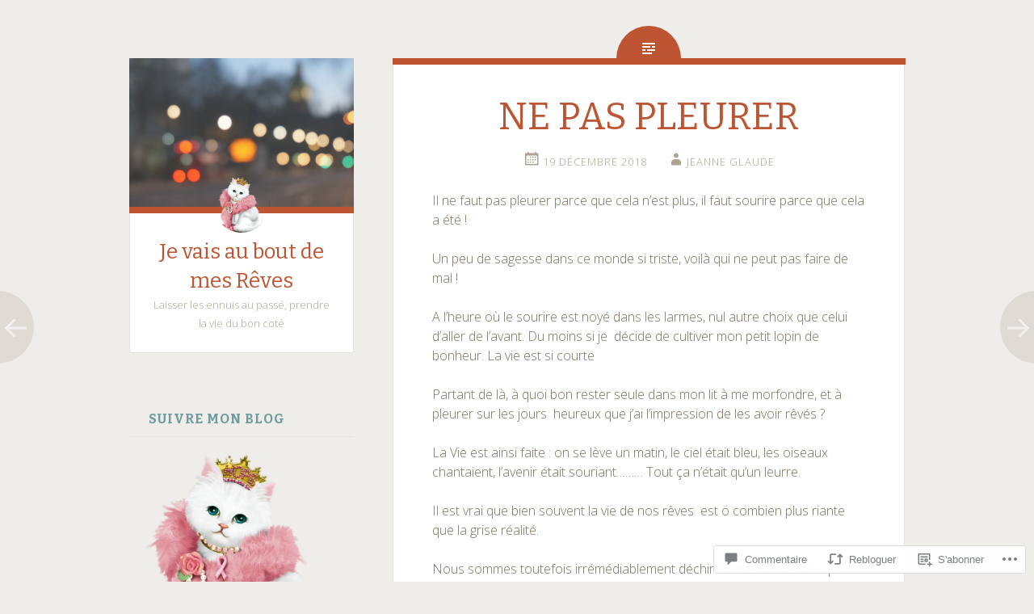

--- FILE ---
content_type: text/html; charset=UTF-8
request_url: https://jevaisauboutdemesreves.com/2018/12/19/ne-pas-pleurer/
body_size: 48731
content:
<!DOCTYPE html>
<html lang="fr-FR">
<head>
<meta charset="UTF-8">
<meta name="viewport" content="width=device-width, initial-scale=1">
<title>NE PAS PLEURER | Je vais au bout de mes Rêves</title>
<link rel="profile" href="http://gmpg.org/xfn/11">
<link rel="pingback" href="https://jevaisauboutdemesreves.com/xmlrpc.php">

<meta name='robots' content='max-image-preview:large' />

<!-- Async WordPress.com Remote Login -->
<script id="wpcom_remote_login_js">
var wpcom_remote_login_extra_auth = '';
function wpcom_remote_login_remove_dom_node_id( element_id ) {
	var dom_node = document.getElementById( element_id );
	if ( dom_node ) { dom_node.parentNode.removeChild( dom_node ); }
}
function wpcom_remote_login_remove_dom_node_classes( class_name ) {
	var dom_nodes = document.querySelectorAll( '.' + class_name );
	for ( var i = 0; i < dom_nodes.length; i++ ) {
		dom_nodes[ i ].parentNode.removeChild( dom_nodes[ i ] );
	}
}
function wpcom_remote_login_final_cleanup() {
	wpcom_remote_login_remove_dom_node_classes( "wpcom_remote_login_msg" );
	wpcom_remote_login_remove_dom_node_id( "wpcom_remote_login_key" );
	wpcom_remote_login_remove_dom_node_id( "wpcom_remote_login_validate" );
	wpcom_remote_login_remove_dom_node_id( "wpcom_remote_login_js" );
	wpcom_remote_login_remove_dom_node_id( "wpcom_request_access_iframe" );
	wpcom_remote_login_remove_dom_node_id( "wpcom_request_access_styles" );
}

// Watch for messages back from the remote login
window.addEventListener( "message", function( e ) {
	if ( e.origin === "https://r-login.wordpress.com" ) {
		var data = {};
		try {
			data = JSON.parse( e.data );
		} catch( e ) {
			wpcom_remote_login_final_cleanup();
			return;
		}

		if ( data.msg === 'LOGIN' ) {
			// Clean up the login check iframe
			wpcom_remote_login_remove_dom_node_id( "wpcom_remote_login_key" );

			var id_regex = new RegExp( /^[0-9]+$/ );
			var token_regex = new RegExp( /^.*|.*|.*$/ );
			if (
				token_regex.test( data.token )
				&& id_regex.test( data.wpcomid )
			) {
				// We have everything we need to ask for a login
				var script = document.createElement( "script" );
				script.setAttribute( "id", "wpcom_remote_login_validate" );
				script.src = '/remote-login.php?wpcom_remote_login=validate'
					+ '&wpcomid=' + data.wpcomid
					+ '&token=' + encodeURIComponent( data.token )
					+ '&host=' + window.location.protocol
					+ '//' + window.location.hostname
					+ '&postid=6398'
					+ '&is_singular=1';
				document.body.appendChild( script );
			}

			return;
		}

		// Safari ITP, not logged in, so redirect
		if ( data.msg === 'LOGIN-REDIRECT' ) {
			window.location = 'https://wordpress.com/log-in?redirect_to=' + window.location.href;
			return;
		}

		// Safari ITP, storage access failed, remove the request
		if ( data.msg === 'LOGIN-REMOVE' ) {
			var css_zap = 'html { -webkit-transition: margin-top 1s; transition: margin-top 1s; } /* 9001 */ html { margin-top: 0 !important; } * html body { margin-top: 0 !important; } @media screen and ( max-width: 782px ) { html { margin-top: 0 !important; } * html body { margin-top: 0 !important; } }';
			var style_zap = document.createElement( 'style' );
			style_zap.type = 'text/css';
			style_zap.appendChild( document.createTextNode( css_zap ) );
			document.body.appendChild( style_zap );

			var e = document.getElementById( 'wpcom_request_access_iframe' );
			e.parentNode.removeChild( e );

			document.cookie = 'wordpress_com_login_access=denied; path=/; max-age=31536000';

			return;
		}

		// Safari ITP
		if ( data.msg === 'REQUEST_ACCESS' ) {
			console.log( 'request access: safari' );

			// Check ITP iframe enable/disable knob
			if ( wpcom_remote_login_extra_auth !== 'safari_itp_iframe' ) {
				return;
			}

			// If we are in a "private window" there is no ITP.
			var private_window = false;
			try {
				var opendb = window.openDatabase( null, null, null, null );
			} catch( e ) {
				private_window = true;
			}

			if ( private_window ) {
				console.log( 'private window' );
				return;
			}

			var iframe = document.createElement( 'iframe' );
			iframe.id = 'wpcom_request_access_iframe';
			iframe.setAttribute( 'scrolling', 'no' );
			iframe.setAttribute( 'sandbox', 'allow-storage-access-by-user-activation allow-scripts allow-same-origin allow-top-navigation-by-user-activation' );
			iframe.src = 'https://r-login.wordpress.com/remote-login.php?wpcom_remote_login=request_access&origin=' + encodeURIComponent( data.origin ) + '&wpcomid=' + encodeURIComponent( data.wpcomid );

			var css = 'html { -webkit-transition: margin-top 1s; transition: margin-top 1s; } /* 9001 */ html { margin-top: 46px !important; } * html body { margin-top: 46px !important; } @media screen and ( max-width: 660px ) { html { margin-top: 71px !important; } * html body { margin-top: 71px !important; } #wpcom_request_access_iframe { display: block; height: 71px !important; } } #wpcom_request_access_iframe { border: 0px; height: 46px; position: fixed; top: 0; left: 0; width: 100%; min-width: 100%; z-index: 99999; background: #23282d; } ';

			var style = document.createElement( 'style' );
			style.type = 'text/css';
			style.id = 'wpcom_request_access_styles';
			style.appendChild( document.createTextNode( css ) );
			document.body.appendChild( style );

			document.body.appendChild( iframe );
		}

		if ( data.msg === 'DONE' ) {
			wpcom_remote_login_final_cleanup();
		}
	}
}, false );

// Inject the remote login iframe after the page has had a chance to load
// more critical resources
window.addEventListener( "DOMContentLoaded", function( e ) {
	var iframe = document.createElement( "iframe" );
	iframe.style.display = "none";
	iframe.setAttribute( "scrolling", "no" );
	iframe.setAttribute( "id", "wpcom_remote_login_key" );
	iframe.src = "https://r-login.wordpress.com/remote-login.php"
		+ "?wpcom_remote_login=key"
		+ "&origin=aHR0cHM6Ly9qZXZhaXNhdWJvdXRkZW1lc3JldmVzLmNvbQ%3D%3D"
		+ "&wpcomid=105463106"
		+ "&time=" + Math.floor( Date.now() / 1000 );
	document.body.appendChild( iframe );
}, false );
</script>
<link rel='dns-prefetch' href='//s0.wp.com' />
<link rel='dns-prefetch' href='//widgets.wp.com' />
<link rel='dns-prefetch' href='//wordpress.com' />
<link rel='dns-prefetch' href='//fonts-api.wp.com' />
<link rel="alternate" type="application/rss+xml" title="Je vais au bout de mes Rêves &raquo; Flux" href="https://jevaisauboutdemesreves.com/feed/" />
<link rel="alternate" type="application/rss+xml" title="Je vais au bout de mes Rêves &raquo; Flux des commentaires" href="https://jevaisauboutdemesreves.com/comments/feed/" />
<link rel="alternate" type="application/rss+xml" title="Je vais au bout de mes Rêves &raquo; NE PAS PLEURER Flux des commentaires" href="https://jevaisauboutdemesreves.com/2018/12/19/ne-pas-pleurer/feed/" />
	<script type="text/javascript">
		/* <![CDATA[ */
		function addLoadEvent(func) {
			var oldonload = window.onload;
			if (typeof window.onload != 'function') {
				window.onload = func;
			} else {
				window.onload = function () {
					oldonload();
					func();
				}
			}
		}
		/* ]]> */
	</script>
	<link crossorigin='anonymous' rel='stylesheet' id='all-css-0-1' href='/_static/??-eJxtzEkKgDAMQNELWYNjcSGeRdog1Q7BpHh9UQRBXD74fDhImRQFo0DIinxeXGRYUWg222PgHCEkmz0y7OhnQasosXxUGuYC/o/ebfh+b135FMZKd02th77t1hMpiDR+&cssminify=yes' type='text/css' media='all' />
<style id='wp-emoji-styles-inline-css'>

	img.wp-smiley, img.emoji {
		display: inline !important;
		border: none !important;
		box-shadow: none !important;
		height: 1em !important;
		width: 1em !important;
		margin: 0 0.07em !important;
		vertical-align: -0.1em !important;
		background: none !important;
		padding: 0 !important;
	}
/*# sourceURL=wp-emoji-styles-inline-css */
</style>
<link crossorigin='anonymous' rel='stylesheet' id='all-css-2-1' href='/wp-content/plugins/gutenberg-core/v22.2.0/build/styles/block-library/style.css?m=1764855221i&cssminify=yes' type='text/css' media='all' />
<style id='wp-block-library-inline-css'>
.has-text-align-justify {
	text-align:justify;
}
.has-text-align-justify{text-align:justify;}

/*# sourceURL=wp-block-library-inline-css */
</style><style id='global-styles-inline-css'>
:root{--wp--preset--aspect-ratio--square: 1;--wp--preset--aspect-ratio--4-3: 4/3;--wp--preset--aspect-ratio--3-4: 3/4;--wp--preset--aspect-ratio--3-2: 3/2;--wp--preset--aspect-ratio--2-3: 2/3;--wp--preset--aspect-ratio--16-9: 16/9;--wp--preset--aspect-ratio--9-16: 9/16;--wp--preset--color--black: #000000;--wp--preset--color--cyan-bluish-gray: #abb8c3;--wp--preset--color--white: #ffffff;--wp--preset--color--pale-pink: #f78da7;--wp--preset--color--vivid-red: #cf2e2e;--wp--preset--color--luminous-vivid-orange: #ff6900;--wp--preset--color--luminous-vivid-amber: #fcb900;--wp--preset--color--light-green-cyan: #7bdcb5;--wp--preset--color--vivid-green-cyan: #00d084;--wp--preset--color--pale-cyan-blue: #8ed1fc;--wp--preset--color--vivid-cyan-blue: #0693e3;--wp--preset--color--vivid-purple: #9b51e0;--wp--preset--gradient--vivid-cyan-blue-to-vivid-purple: linear-gradient(135deg,rgb(6,147,227) 0%,rgb(155,81,224) 100%);--wp--preset--gradient--light-green-cyan-to-vivid-green-cyan: linear-gradient(135deg,rgb(122,220,180) 0%,rgb(0,208,130) 100%);--wp--preset--gradient--luminous-vivid-amber-to-luminous-vivid-orange: linear-gradient(135deg,rgb(252,185,0) 0%,rgb(255,105,0) 100%);--wp--preset--gradient--luminous-vivid-orange-to-vivid-red: linear-gradient(135deg,rgb(255,105,0) 0%,rgb(207,46,46) 100%);--wp--preset--gradient--very-light-gray-to-cyan-bluish-gray: linear-gradient(135deg,rgb(238,238,238) 0%,rgb(169,184,195) 100%);--wp--preset--gradient--cool-to-warm-spectrum: linear-gradient(135deg,rgb(74,234,220) 0%,rgb(151,120,209) 20%,rgb(207,42,186) 40%,rgb(238,44,130) 60%,rgb(251,105,98) 80%,rgb(254,248,76) 100%);--wp--preset--gradient--blush-light-purple: linear-gradient(135deg,rgb(255,206,236) 0%,rgb(152,150,240) 100%);--wp--preset--gradient--blush-bordeaux: linear-gradient(135deg,rgb(254,205,165) 0%,rgb(254,45,45) 50%,rgb(107,0,62) 100%);--wp--preset--gradient--luminous-dusk: linear-gradient(135deg,rgb(255,203,112) 0%,rgb(199,81,192) 50%,rgb(65,88,208) 100%);--wp--preset--gradient--pale-ocean: linear-gradient(135deg,rgb(255,245,203) 0%,rgb(182,227,212) 50%,rgb(51,167,181) 100%);--wp--preset--gradient--electric-grass: linear-gradient(135deg,rgb(202,248,128) 0%,rgb(113,206,126) 100%);--wp--preset--gradient--midnight: linear-gradient(135deg,rgb(2,3,129) 0%,rgb(40,116,252) 100%);--wp--preset--font-size--small: 13px;--wp--preset--font-size--medium: 20px;--wp--preset--font-size--large: 36px;--wp--preset--font-size--x-large: 42px;--wp--preset--font-family--albert-sans: 'Albert Sans', sans-serif;--wp--preset--font-family--alegreya: Alegreya, serif;--wp--preset--font-family--arvo: Arvo, serif;--wp--preset--font-family--bodoni-moda: 'Bodoni Moda', serif;--wp--preset--font-family--bricolage-grotesque: 'Bricolage Grotesque', sans-serif;--wp--preset--font-family--cabin: Cabin, sans-serif;--wp--preset--font-family--chivo: Chivo, sans-serif;--wp--preset--font-family--commissioner: Commissioner, sans-serif;--wp--preset--font-family--cormorant: Cormorant, serif;--wp--preset--font-family--courier-prime: 'Courier Prime', monospace;--wp--preset--font-family--crimson-pro: 'Crimson Pro', serif;--wp--preset--font-family--dm-mono: 'DM Mono', monospace;--wp--preset--font-family--dm-sans: 'DM Sans', sans-serif;--wp--preset--font-family--dm-serif-display: 'DM Serif Display', serif;--wp--preset--font-family--domine: Domine, serif;--wp--preset--font-family--eb-garamond: 'EB Garamond', serif;--wp--preset--font-family--epilogue: Epilogue, sans-serif;--wp--preset--font-family--fahkwang: Fahkwang, sans-serif;--wp--preset--font-family--figtree: Figtree, sans-serif;--wp--preset--font-family--fira-sans: 'Fira Sans', sans-serif;--wp--preset--font-family--fjalla-one: 'Fjalla One', sans-serif;--wp--preset--font-family--fraunces: Fraunces, serif;--wp--preset--font-family--gabarito: Gabarito, system-ui;--wp--preset--font-family--ibm-plex-mono: 'IBM Plex Mono', monospace;--wp--preset--font-family--ibm-plex-sans: 'IBM Plex Sans', sans-serif;--wp--preset--font-family--ibarra-real-nova: 'Ibarra Real Nova', serif;--wp--preset--font-family--instrument-serif: 'Instrument Serif', serif;--wp--preset--font-family--inter: Inter, sans-serif;--wp--preset--font-family--josefin-sans: 'Josefin Sans', sans-serif;--wp--preset--font-family--jost: Jost, sans-serif;--wp--preset--font-family--libre-baskerville: 'Libre Baskerville', serif;--wp--preset--font-family--libre-franklin: 'Libre Franklin', sans-serif;--wp--preset--font-family--literata: Literata, serif;--wp--preset--font-family--lora: Lora, serif;--wp--preset--font-family--merriweather: Merriweather, serif;--wp--preset--font-family--montserrat: Montserrat, sans-serif;--wp--preset--font-family--newsreader: Newsreader, serif;--wp--preset--font-family--noto-sans-mono: 'Noto Sans Mono', sans-serif;--wp--preset--font-family--nunito: Nunito, sans-serif;--wp--preset--font-family--open-sans: 'Open Sans', sans-serif;--wp--preset--font-family--overpass: Overpass, sans-serif;--wp--preset--font-family--pt-serif: 'PT Serif', serif;--wp--preset--font-family--petrona: Petrona, serif;--wp--preset--font-family--piazzolla: Piazzolla, serif;--wp--preset--font-family--playfair-display: 'Playfair Display', serif;--wp--preset--font-family--plus-jakarta-sans: 'Plus Jakarta Sans', sans-serif;--wp--preset--font-family--poppins: Poppins, sans-serif;--wp--preset--font-family--raleway: Raleway, sans-serif;--wp--preset--font-family--roboto: Roboto, sans-serif;--wp--preset--font-family--roboto-slab: 'Roboto Slab', serif;--wp--preset--font-family--rubik: Rubik, sans-serif;--wp--preset--font-family--rufina: Rufina, serif;--wp--preset--font-family--sora: Sora, sans-serif;--wp--preset--font-family--source-sans-3: 'Source Sans 3', sans-serif;--wp--preset--font-family--source-serif-4: 'Source Serif 4', serif;--wp--preset--font-family--space-mono: 'Space Mono', monospace;--wp--preset--font-family--syne: Syne, sans-serif;--wp--preset--font-family--texturina: Texturina, serif;--wp--preset--font-family--urbanist: Urbanist, sans-serif;--wp--preset--font-family--work-sans: 'Work Sans', sans-serif;--wp--preset--spacing--20: 0.44rem;--wp--preset--spacing--30: 0.67rem;--wp--preset--spacing--40: 1rem;--wp--preset--spacing--50: 1.5rem;--wp--preset--spacing--60: 2.25rem;--wp--preset--spacing--70: 3.38rem;--wp--preset--spacing--80: 5.06rem;--wp--preset--shadow--natural: 6px 6px 9px rgba(0, 0, 0, 0.2);--wp--preset--shadow--deep: 12px 12px 50px rgba(0, 0, 0, 0.4);--wp--preset--shadow--sharp: 6px 6px 0px rgba(0, 0, 0, 0.2);--wp--preset--shadow--outlined: 6px 6px 0px -3px rgb(255, 255, 255), 6px 6px rgb(0, 0, 0);--wp--preset--shadow--crisp: 6px 6px 0px rgb(0, 0, 0);}:where(.is-layout-flex){gap: 0.5em;}:where(.is-layout-grid){gap: 0.5em;}body .is-layout-flex{display: flex;}.is-layout-flex{flex-wrap: wrap;align-items: center;}.is-layout-flex > :is(*, div){margin: 0;}body .is-layout-grid{display: grid;}.is-layout-grid > :is(*, div){margin: 0;}:where(.wp-block-columns.is-layout-flex){gap: 2em;}:where(.wp-block-columns.is-layout-grid){gap: 2em;}:where(.wp-block-post-template.is-layout-flex){gap: 1.25em;}:where(.wp-block-post-template.is-layout-grid){gap: 1.25em;}.has-black-color{color: var(--wp--preset--color--black) !important;}.has-cyan-bluish-gray-color{color: var(--wp--preset--color--cyan-bluish-gray) !important;}.has-white-color{color: var(--wp--preset--color--white) !important;}.has-pale-pink-color{color: var(--wp--preset--color--pale-pink) !important;}.has-vivid-red-color{color: var(--wp--preset--color--vivid-red) !important;}.has-luminous-vivid-orange-color{color: var(--wp--preset--color--luminous-vivid-orange) !important;}.has-luminous-vivid-amber-color{color: var(--wp--preset--color--luminous-vivid-amber) !important;}.has-light-green-cyan-color{color: var(--wp--preset--color--light-green-cyan) !important;}.has-vivid-green-cyan-color{color: var(--wp--preset--color--vivid-green-cyan) !important;}.has-pale-cyan-blue-color{color: var(--wp--preset--color--pale-cyan-blue) !important;}.has-vivid-cyan-blue-color{color: var(--wp--preset--color--vivid-cyan-blue) !important;}.has-vivid-purple-color{color: var(--wp--preset--color--vivid-purple) !important;}.has-black-background-color{background-color: var(--wp--preset--color--black) !important;}.has-cyan-bluish-gray-background-color{background-color: var(--wp--preset--color--cyan-bluish-gray) !important;}.has-white-background-color{background-color: var(--wp--preset--color--white) !important;}.has-pale-pink-background-color{background-color: var(--wp--preset--color--pale-pink) !important;}.has-vivid-red-background-color{background-color: var(--wp--preset--color--vivid-red) !important;}.has-luminous-vivid-orange-background-color{background-color: var(--wp--preset--color--luminous-vivid-orange) !important;}.has-luminous-vivid-amber-background-color{background-color: var(--wp--preset--color--luminous-vivid-amber) !important;}.has-light-green-cyan-background-color{background-color: var(--wp--preset--color--light-green-cyan) !important;}.has-vivid-green-cyan-background-color{background-color: var(--wp--preset--color--vivid-green-cyan) !important;}.has-pale-cyan-blue-background-color{background-color: var(--wp--preset--color--pale-cyan-blue) !important;}.has-vivid-cyan-blue-background-color{background-color: var(--wp--preset--color--vivid-cyan-blue) !important;}.has-vivid-purple-background-color{background-color: var(--wp--preset--color--vivid-purple) !important;}.has-black-border-color{border-color: var(--wp--preset--color--black) !important;}.has-cyan-bluish-gray-border-color{border-color: var(--wp--preset--color--cyan-bluish-gray) !important;}.has-white-border-color{border-color: var(--wp--preset--color--white) !important;}.has-pale-pink-border-color{border-color: var(--wp--preset--color--pale-pink) !important;}.has-vivid-red-border-color{border-color: var(--wp--preset--color--vivid-red) !important;}.has-luminous-vivid-orange-border-color{border-color: var(--wp--preset--color--luminous-vivid-orange) !important;}.has-luminous-vivid-amber-border-color{border-color: var(--wp--preset--color--luminous-vivid-amber) !important;}.has-light-green-cyan-border-color{border-color: var(--wp--preset--color--light-green-cyan) !important;}.has-vivid-green-cyan-border-color{border-color: var(--wp--preset--color--vivid-green-cyan) !important;}.has-pale-cyan-blue-border-color{border-color: var(--wp--preset--color--pale-cyan-blue) !important;}.has-vivid-cyan-blue-border-color{border-color: var(--wp--preset--color--vivid-cyan-blue) !important;}.has-vivid-purple-border-color{border-color: var(--wp--preset--color--vivid-purple) !important;}.has-vivid-cyan-blue-to-vivid-purple-gradient-background{background: var(--wp--preset--gradient--vivid-cyan-blue-to-vivid-purple) !important;}.has-light-green-cyan-to-vivid-green-cyan-gradient-background{background: var(--wp--preset--gradient--light-green-cyan-to-vivid-green-cyan) !important;}.has-luminous-vivid-amber-to-luminous-vivid-orange-gradient-background{background: var(--wp--preset--gradient--luminous-vivid-amber-to-luminous-vivid-orange) !important;}.has-luminous-vivid-orange-to-vivid-red-gradient-background{background: var(--wp--preset--gradient--luminous-vivid-orange-to-vivid-red) !important;}.has-very-light-gray-to-cyan-bluish-gray-gradient-background{background: var(--wp--preset--gradient--very-light-gray-to-cyan-bluish-gray) !important;}.has-cool-to-warm-spectrum-gradient-background{background: var(--wp--preset--gradient--cool-to-warm-spectrum) !important;}.has-blush-light-purple-gradient-background{background: var(--wp--preset--gradient--blush-light-purple) !important;}.has-blush-bordeaux-gradient-background{background: var(--wp--preset--gradient--blush-bordeaux) !important;}.has-luminous-dusk-gradient-background{background: var(--wp--preset--gradient--luminous-dusk) !important;}.has-pale-ocean-gradient-background{background: var(--wp--preset--gradient--pale-ocean) !important;}.has-electric-grass-gradient-background{background: var(--wp--preset--gradient--electric-grass) !important;}.has-midnight-gradient-background{background: var(--wp--preset--gradient--midnight) !important;}.has-small-font-size{font-size: var(--wp--preset--font-size--small) !important;}.has-medium-font-size{font-size: var(--wp--preset--font-size--medium) !important;}.has-large-font-size{font-size: var(--wp--preset--font-size--large) !important;}.has-x-large-font-size{font-size: var(--wp--preset--font-size--x-large) !important;}.has-albert-sans-font-family{font-family: var(--wp--preset--font-family--albert-sans) !important;}.has-alegreya-font-family{font-family: var(--wp--preset--font-family--alegreya) !important;}.has-arvo-font-family{font-family: var(--wp--preset--font-family--arvo) !important;}.has-bodoni-moda-font-family{font-family: var(--wp--preset--font-family--bodoni-moda) !important;}.has-bricolage-grotesque-font-family{font-family: var(--wp--preset--font-family--bricolage-grotesque) !important;}.has-cabin-font-family{font-family: var(--wp--preset--font-family--cabin) !important;}.has-chivo-font-family{font-family: var(--wp--preset--font-family--chivo) !important;}.has-commissioner-font-family{font-family: var(--wp--preset--font-family--commissioner) !important;}.has-cormorant-font-family{font-family: var(--wp--preset--font-family--cormorant) !important;}.has-courier-prime-font-family{font-family: var(--wp--preset--font-family--courier-prime) !important;}.has-crimson-pro-font-family{font-family: var(--wp--preset--font-family--crimson-pro) !important;}.has-dm-mono-font-family{font-family: var(--wp--preset--font-family--dm-mono) !important;}.has-dm-sans-font-family{font-family: var(--wp--preset--font-family--dm-sans) !important;}.has-dm-serif-display-font-family{font-family: var(--wp--preset--font-family--dm-serif-display) !important;}.has-domine-font-family{font-family: var(--wp--preset--font-family--domine) !important;}.has-eb-garamond-font-family{font-family: var(--wp--preset--font-family--eb-garamond) !important;}.has-epilogue-font-family{font-family: var(--wp--preset--font-family--epilogue) !important;}.has-fahkwang-font-family{font-family: var(--wp--preset--font-family--fahkwang) !important;}.has-figtree-font-family{font-family: var(--wp--preset--font-family--figtree) !important;}.has-fira-sans-font-family{font-family: var(--wp--preset--font-family--fira-sans) !important;}.has-fjalla-one-font-family{font-family: var(--wp--preset--font-family--fjalla-one) !important;}.has-fraunces-font-family{font-family: var(--wp--preset--font-family--fraunces) !important;}.has-gabarito-font-family{font-family: var(--wp--preset--font-family--gabarito) !important;}.has-ibm-plex-mono-font-family{font-family: var(--wp--preset--font-family--ibm-plex-mono) !important;}.has-ibm-plex-sans-font-family{font-family: var(--wp--preset--font-family--ibm-plex-sans) !important;}.has-ibarra-real-nova-font-family{font-family: var(--wp--preset--font-family--ibarra-real-nova) !important;}.has-instrument-serif-font-family{font-family: var(--wp--preset--font-family--instrument-serif) !important;}.has-inter-font-family{font-family: var(--wp--preset--font-family--inter) !important;}.has-josefin-sans-font-family{font-family: var(--wp--preset--font-family--josefin-sans) !important;}.has-jost-font-family{font-family: var(--wp--preset--font-family--jost) !important;}.has-libre-baskerville-font-family{font-family: var(--wp--preset--font-family--libre-baskerville) !important;}.has-libre-franklin-font-family{font-family: var(--wp--preset--font-family--libre-franklin) !important;}.has-literata-font-family{font-family: var(--wp--preset--font-family--literata) !important;}.has-lora-font-family{font-family: var(--wp--preset--font-family--lora) !important;}.has-merriweather-font-family{font-family: var(--wp--preset--font-family--merriweather) !important;}.has-montserrat-font-family{font-family: var(--wp--preset--font-family--montserrat) !important;}.has-newsreader-font-family{font-family: var(--wp--preset--font-family--newsreader) !important;}.has-noto-sans-mono-font-family{font-family: var(--wp--preset--font-family--noto-sans-mono) !important;}.has-nunito-font-family{font-family: var(--wp--preset--font-family--nunito) !important;}.has-open-sans-font-family{font-family: var(--wp--preset--font-family--open-sans) !important;}.has-overpass-font-family{font-family: var(--wp--preset--font-family--overpass) !important;}.has-pt-serif-font-family{font-family: var(--wp--preset--font-family--pt-serif) !important;}.has-petrona-font-family{font-family: var(--wp--preset--font-family--petrona) !important;}.has-piazzolla-font-family{font-family: var(--wp--preset--font-family--piazzolla) !important;}.has-playfair-display-font-family{font-family: var(--wp--preset--font-family--playfair-display) !important;}.has-plus-jakarta-sans-font-family{font-family: var(--wp--preset--font-family--plus-jakarta-sans) !important;}.has-poppins-font-family{font-family: var(--wp--preset--font-family--poppins) !important;}.has-raleway-font-family{font-family: var(--wp--preset--font-family--raleway) !important;}.has-roboto-font-family{font-family: var(--wp--preset--font-family--roboto) !important;}.has-roboto-slab-font-family{font-family: var(--wp--preset--font-family--roboto-slab) !important;}.has-rubik-font-family{font-family: var(--wp--preset--font-family--rubik) !important;}.has-rufina-font-family{font-family: var(--wp--preset--font-family--rufina) !important;}.has-sora-font-family{font-family: var(--wp--preset--font-family--sora) !important;}.has-source-sans-3-font-family{font-family: var(--wp--preset--font-family--source-sans-3) !important;}.has-source-serif-4-font-family{font-family: var(--wp--preset--font-family--source-serif-4) !important;}.has-space-mono-font-family{font-family: var(--wp--preset--font-family--space-mono) !important;}.has-syne-font-family{font-family: var(--wp--preset--font-family--syne) !important;}.has-texturina-font-family{font-family: var(--wp--preset--font-family--texturina) !important;}.has-urbanist-font-family{font-family: var(--wp--preset--font-family--urbanist) !important;}.has-work-sans-font-family{font-family: var(--wp--preset--font-family--work-sans) !important;}
/*# sourceURL=global-styles-inline-css */
</style>

<style id='classic-theme-styles-inline-css'>
/*! This file is auto-generated */
.wp-block-button__link{color:#fff;background-color:#32373c;border-radius:9999px;box-shadow:none;text-decoration:none;padding:calc(.667em + 2px) calc(1.333em + 2px);font-size:1.125em}.wp-block-file__button{background:#32373c;color:#fff;text-decoration:none}
/*# sourceURL=/wp-includes/css/classic-themes.min.css */
</style>
<link crossorigin='anonymous' rel='stylesheet' id='all-css-4-1' href='/_static/??-eJx9jksOwjAMRC9EcCsEFQvEUVA+FqTUSRQ77fVxVbEBxMaSZ+bZA0sxPifBJEDNlKndY2LwuaLqVKyAJghDtDghaWzvmXfwG1uKMsa5UpHZ6KTYyMhDQf7HjSjF+qdRaTuxGcAtvb3bjCnkCrZJJisS/RcFXD24FqcAM1ann1VcK/Pnvna50qUfTl3XH8+HYXwBNR1jhQ==&cssminify=yes' type='text/css' media='all' />
<link rel='stylesheet' id='verbum-gutenberg-css-css' href='https://widgets.wp.com/verbum-block-editor/block-editor.css?ver=1738686361' media='all' />
<link crossorigin='anonymous' rel='stylesheet' id='all-css-6-1' href='/_static/??/wp-content/mu-plugins/comment-likes/css/comment-likes.css,/i/noticons/noticons.css,/wp-content/themes/pub/fictive/style.css?m=1741693332j&cssminify=yes' type='text/css' media='all' />
<link rel='stylesheet' id='fictive-open-sans-css' href='https://fonts-api.wp.com/css?family=Open+Sans%3A300italic%2C400italic%2C700italic%2C400%2C300%2C700&#038;ver=6.9-RC2-61304' media='all' />
<link rel='stylesheet' id='fictive-bitter-css' href='https://fonts-api.wp.com/css?family=Bitter%3A400%2C700%2C400italic&#038;subset=latin%2Clatin-ext&#038;ver=6.9-RC2-61304' media='all' />
<link crossorigin='anonymous' rel='stylesheet' id='all-css-10-1' href='/_static/??-eJx9jtsKwkAMRH/INXipxQfxU6QN6Zq6m12abIt/bws+VBTf5sCcYWDKDpMYiUEsLofiWRR6stzg482gReDGguBJaOBZ0N9xi6obWG3anSIp5NJCx2g8Eiw7as9AbsqY4peyujFQG5Kfo4e5tcJ/kqfkQsLGOMkHuC40PCzqNV52dXXY1+fTsepflfBhPA==&cssminify=yes' type='text/css' media='all' />
<link crossorigin='anonymous' rel='stylesheet' id='print-css-11-1' href='/wp-content/mu-plugins/global-print/global-print.css?m=1465851035i&cssminify=yes' type='text/css' media='print' />
<style id='jetpack-global-styles-frontend-style-inline-css'>
:root { --font-headings: unset; --font-base: unset; --font-headings-default: -apple-system,BlinkMacSystemFont,"Segoe UI",Roboto,Oxygen-Sans,Ubuntu,Cantarell,"Helvetica Neue",sans-serif; --font-base-default: -apple-system,BlinkMacSystemFont,"Segoe UI",Roboto,Oxygen-Sans,Ubuntu,Cantarell,"Helvetica Neue",sans-serif;}
/*# sourceURL=jetpack-global-styles-frontend-style-inline-css */
</style>
<link crossorigin='anonymous' rel='stylesheet' id='all-css-14-1' href='/_static/??-eJyNjcsKAjEMRX/IGtQZBxfip0hMS9sxTYppGfx7H7gRN+7ugcs5sFRHKi1Ig9Jd5R6zGMyhVaTrh8G6QFHfORhYwlvw6P39PbPENZmt4G/ROQuBKWVkxxrVvuBH1lIoz2waILJekF+HUzlupnG3nQ77YZwfuRJIaQ==&cssminify=yes' type='text/css' media='all' />
<script type="text/javascript" id="jetpack_related-posts-js-extra">
/* <![CDATA[ */
var related_posts_js_options = {"post_heading":"h4"};
//# sourceURL=jetpack_related-posts-js-extra
/* ]]> */
</script>
<script type="text/javascript" id="wpcom-actionbar-placeholder-js-extra">
/* <![CDATA[ */
var actionbardata = {"siteID":"105463106","postID":"6398","siteURL":"https://jevaisauboutdemesreves.com","xhrURL":"https://jevaisauboutdemesreves.com/wp-admin/admin-ajax.php","nonce":"0b2adfe689","isLoggedIn":"","statusMessage":"","subsEmailDefault":"instantly","proxyScriptUrl":"https://s0.wp.com/wp-content/js/wpcom-proxy-request.js?m=1513050504i&amp;ver=20211021","shortlink":"https://wp.me/p78vLQ-1Fc","i18n":{"followedText":"Les nouvelles publications de ce site appara\u00eetront d\u00e9sormais dans votre \u003Ca href=\"https://wordpress.com/reader\"\u003ELecteur\u003C/a\u003E","foldBar":"R\u00e9duire cette barre","unfoldBar":"Agrandir cette barre","shortLinkCopied":"Lien court copi\u00e9 dans le presse-papier"}};
//# sourceURL=wpcom-actionbar-placeholder-js-extra
/* ]]> */
</script>
<script type="text/javascript" id="jetpack-mu-wpcom-settings-js-before">
/* <![CDATA[ */
var JETPACK_MU_WPCOM_SETTINGS = {"assetsUrl":"https://s0.wp.com/wp-content/mu-plugins/jetpack-mu-wpcom-plugin/sun/jetpack_vendor/automattic/jetpack-mu-wpcom/src/build/"};
//# sourceURL=jetpack-mu-wpcom-settings-js-before
/* ]]> */
</script>
<script crossorigin='anonymous' type='text/javascript'  src='/_static/??-eJx1jcEOwiAQRH9IunJo2ovxU0yFTQPCguyS2r8XE0zqwdNkMi9vYMvKJBIkgVhVDnV1xOBR8mIevQNXgpsjA/fqgoWCYRG0KicW/m1DdDR4PsHB6xsTROWSXvt3a7JQLfJn9M+KZe9xFPyFVHRraacdvsaLnsbxrPU0z/4NC+ROAA=='></script>
<script type="text/javascript" id="rlt-proxy-js-after">
/* <![CDATA[ */
	rltInitialize( {"token":null,"iframeOrigins":["https:\/\/widgets.wp.com"]} );
//# sourceURL=rlt-proxy-js-after
/* ]]> */
</script>
<link rel="EditURI" type="application/rsd+xml" title="RSD" href="https://jevaisauboutdemesreves.wordpress.com/xmlrpc.php?rsd" />
<meta name="generator" content="WordPress.com" />
<link rel="canonical" href="https://jevaisauboutdemesreves.com/2018/12/19/ne-pas-pleurer/" />
<link rel='shortlink' href='https://wp.me/p78vLQ-1Fc' />
<link rel="alternate" type="application/json+oembed" href="https://public-api.wordpress.com/oembed/?format=json&amp;url=https%3A%2F%2Fjevaisauboutdemesreves.com%2F2018%2F12%2F19%2Fne-pas-pleurer%2F&amp;for=wpcom-auto-discovery" /><link rel="alternate" type="application/xml+oembed" href="https://public-api.wordpress.com/oembed/?format=xml&amp;url=https%3A%2F%2Fjevaisauboutdemesreves.com%2F2018%2F12%2F19%2Fne-pas-pleurer%2F&amp;for=wpcom-auto-discovery" />
<!-- Jetpack Open Graph Tags -->
<meta property="og:type" content="article" />
<meta property="og:title" content="NE PAS PLEURER" />
<meta property="og:url" content="https://jevaisauboutdemesreves.com/2018/12/19/ne-pas-pleurer/" />
<meta property="og:description" content="Il ne faut pas pleurer parce que cela n&rsquo;est plus, il faut sourire parce que cela a été ! Un peu de sagesse dans ce monde si triste, voilà qui ne peut pas faire de mal ! A l&rsquo;heure où le …" />
<meta property="article:published_time" content="2018-12-19T18:19:10+00:00" />
<meta property="article:modified_time" content="2018-12-19T18:19:10+00:00" />
<meta property="og:site_name" content="Je vais au bout de mes Rêves" />
<meta property="og:image" content="https://jevaisauboutdemesreves.com/wp-content/uploads/2018/12/le-ballet-desz-frégates.jpg" />
<meta property="og:image:width" content="1280" />
<meta property="og:image:height" content="960" />
<meta property="og:image:alt" content="le ballet desz frégates" />
<meta property="og:locale" content="fr_FR" />
<meta property="article:publisher" content="https://www.facebook.com/WordPresscom" />
<meta name="twitter:creator" content="@GlaudeJeanne" />
<meta name="twitter:site" content="@GlaudeJeanne" />
<meta name="twitter:text:title" content="NE PAS PLEURER" />
<meta name="twitter:image" content="https://jevaisauboutdemesreves.com/wp-content/uploads/2018/12/le-ballet-desz-frégates.jpg?w=640" />
<meta name="twitter:image:alt" content="le ballet desz frégates" />
<meta name="twitter:card" content="summary_large_image" />

<!-- End Jetpack Open Graph Tags -->
<link rel="shortcut icon" type="image/x-icon" href="https://s0.wp.com/i/favicon.ico?m=1713425267i" sizes="16x16 24x24 32x32 48x48" />
<link rel="icon" type="image/x-icon" href="https://s0.wp.com/i/favicon.ico?m=1713425267i" sizes="16x16 24x24 32x32 48x48" />
<link rel="apple-touch-icon" href="https://s0.wp.com/i/webclip.png?m=1713868326i" />
<link rel="search" type="application/opensearchdescription+xml" href="https://jevaisauboutdemesreves.com/osd.xml" title="Je vais au bout de mes Rêves" />
<link rel="search" type="application/opensearchdescription+xml" href="https://s1.wp.com/opensearch.xml" title="WordPress.com" />
<style type="text/css">.recentcomments a{display:inline !important;padding:0 !important;margin:0 !important;}</style>		<style type="text/css">
			.recentcomments a {
				display: inline !important;
				padding: 0 !important;
				margin: 0 !important;
			}

			table.recentcommentsavatartop img.avatar, table.recentcommentsavatarend img.avatar {
				border: 0px;
				margin: 0;
			}

			table.recentcommentsavatartop a, table.recentcommentsavatarend a {
				border: 0px !important;
				background-color: transparent !important;
			}

			td.recentcommentsavatarend, td.recentcommentsavatartop {
				padding: 0px 0px 1px 0px;
				margin: 0px;
			}

			td.recentcommentstextend {
				border: none !important;
				padding: 0px 0px 2px 10px;
			}

			.rtl td.recentcommentstextend {
				padding: 0px 10px 2px 0px;
			}

			td.recentcommentstexttop {
				border: none;
				padding: 0px 0px 0px 10px;
			}

			.rtl td.recentcommentstexttop {
				padding: 0px 10px 0px 0px;
			}
		</style>
		<meta name="description" content="Il ne faut pas pleurer parce que cela n&#039;est plus, il faut sourire parce que cela a été ! Un peu de sagesse dans ce monde si triste, voilà qui ne peut pas faire de mal ! A l&#039;heure où le sourire est noyé dans les larmes, nul autre choix que celui d&#039;aller de l&#039;avant.&hellip;" />
<link crossorigin='anonymous' rel='stylesheet' id='all-css-0-3' href='/_static/??-eJyNjM0KgzAQBl9I/ag/lR6KjyK6LhJNNsHN4uuXQuvZ4wzD4EwlRcksGcHK5G11otg4p4n2H0NNMDohzD7SrtDTJT4qUi1wexDiYp4VNB3RlP3V/MX3N4T3o++aun892277AK5vOq4=&cssminify=yes' type='text/css' media='all' />
</head>

<body class="wp-singular post-template-default single single-post postid-6398 single-format-standard wp-theme-pubfictive customizer-styles-applied has-header-image jetpack-reblog-enabled">
<div id="page" class="hfeed site">

	<header id="masthead" class="site-header" role="banner">
				<a href="https://jevaisauboutdemesreves.com/" rel="home">
			<img src="https://s0.wp.com/wp-content/themes/pub/fictive/images/header.jpg?m=1396796189i" width="1112" height="1000" alt="" class="header-image">
		</a>
				<div class="site-branding">
							<div class="header-avatar">
					<a href="https://jevaisauboutdemesreves.com/" rel="home">
						<img src="https://secure.gravatar.com/avatar/57e904971640e56bfaa6188d2d0c3380/?s=140&#038;d=identicon" width="70" height="70" alt="">
					</a>
				</div>
						<h1 class="site-title"><a href="https://jevaisauboutdemesreves.com/" rel="home">Je vais au bout de mes Rêves</a></h1>
			<h2 class="site-description">Laisser les ennuis au passé, prendre la vie du bon coté</h2>
					</div>

		<div class="menu-toggles clear">
										<h1 id="widgets-toggle" class="menu-toggle"><span class="screen-reader-text">Gadgets</span></h1>
						<h1 id="search-toggle" class="menu-toggle"><span class="screen-reader-text">Recherche</span></h1>
		</div>

		<nav id="site-navigation" class="main-navigation" role="navigation">
			<a class="skip-link screen-reader-text" href="#content">Aller au contenu principal</a>
					</nav><!-- #site-navigation -->

			<div id="secondary" class="widget-area" role="complementary">
		<aside id="media_image-2" class="widget widget_media_image"><h1 class="widget-title">Suivre mon blog</h1><style>.widget.widget_media_image { overflow: hidden; }.widget.widget_media_image img { height: auto; max-width: 100%; }</style><img width="322" height="333" src="https://jevaisauboutdemesreves.com/wp-content/uploads/2016/01/princess_cat_clipart.png?w=322" class="image wp-image-39 alignnone attachment-500x333 size-500x333" alt="" decoding="async" style="max-width: 100%; height: auto;" srcset="https://jevaisauboutdemesreves.com/wp-content/uploads/2016/01/princess_cat_clipart.png?w=322 322w, https://jevaisauboutdemesreves.com/wp-content/uploads/2016/01/princess_cat_clipart.png?w=145 145w, https://jevaisauboutdemesreves.com/wp-content/uploads/2016/01/princess_cat_clipart.png?w=290 290w, https://jevaisauboutdemesreves.com/wp-content/uploads/2016/01/princess_cat_clipart.png 412w" sizes="(max-width: 322px) 100vw, 322px" data-attachment-id="39" data-permalink="https://jevaisauboutdemesreves.com/qui-suis-je/princess_cat_clipart/" data-orig-file="https://jevaisauboutdemesreves.com/wp-content/uploads/2016/01/princess_cat_clipart.png" data-orig-size="412,426" data-comments-opened="1" data-image-meta="{&quot;aperture&quot;:&quot;0&quot;,&quot;credit&quot;:&quot;&quot;,&quot;camera&quot;:&quot;&quot;,&quot;caption&quot;:&quot;&quot;,&quot;created_timestamp&quot;:&quot;0&quot;,&quot;copyright&quot;:&quot;&quot;,&quot;focal_length&quot;:&quot;0&quot;,&quot;iso&quot;:&quot;0&quot;,&quot;shutter_speed&quot;:&quot;0&quot;,&quot;title&quot;:&quot;&quot;,&quot;orientation&quot;:&quot;0&quot;}" data-image-title="Princess_Cat_Clipart" data-image-description="" data-image-caption="" data-medium-file="https://jevaisauboutdemesreves.com/wp-content/uploads/2016/01/princess_cat_clipart.png?w=290" data-large-file="https://jevaisauboutdemesreves.com/wp-content/uploads/2016/01/princess_cat_clipart.png?w=412" /></aside><aside id="follow_button_widget-2" class="widget widget_follow_button_widget">
		<a class="wordpress-follow-button" href="https://jevaisauboutdemesreves.com" data-blog="105463106" data-lang="fr" >Follow Je vais au bout de mes Rêves on WordPress.com</a>
		<script type="text/javascript">(function(d){ window.wpcomPlatform = {"titles":{"timelines":"Fils d\u2019actualit\u00e9 int\u00e9grables","followButton":"Bouton S\u2019abonner","wpEmbeds":"Int\u00e9grations WordPress"}}; var f = d.getElementsByTagName('SCRIPT')[0], p = d.createElement('SCRIPT');p.type = 'text/javascript';p.async = true;p.src = '//widgets.wp.com/platform.js';f.parentNode.insertBefore(p,f);}(document));</script>

		</aside><aside id="pages-2" class="widget widget_pages"><h1 class="widget-title">Pages</h1>
			<ul>
				<li class="page_item page-item-46"><a href="https://jevaisauboutdemesreves.com/contact/">Contact</a></li>
<li class="page_item page-item-35"><a href="https://jevaisauboutdemesreves.com/qui-suis-je/">Qui suis-je ?</a></li>
			</ul>

			</aside><aside id="search-2" class="widget widget_search"><form role="search" method="get" class="search-form" action="https://jevaisauboutdemesreves.com/">
				<label>
					<span class="screen-reader-text">Rechercher&nbsp;:</span>
					<input type="search" class="search-field" placeholder="Recherche&hellip;" value="" name="s" />
				</label>
				<input type="submit" class="search-submit" value="Rechercher" />
			</form></aside>
		<aside id="recent-posts-2" class="widget widget_recent_entries">
		<h1 class="widget-title">Articles récents</h1>
		<ul>
											<li>
					<a href="https://jevaisauboutdemesreves.com/2025/12/23/le-pouvoir-du-silence/">Le Pouvoir du&nbsp;Silence</a>
									</li>
											<li>
					<a href="https://jevaisauboutdemesreves.com/2025/11/18/faut-il-courir/">Faut-il courir ?</a>
									</li>
											<li>
					<a href="https://jevaisauboutdemesreves.com/2025/11/04/se-faire-aimer/">Se faire aimer</a>
									</li>
											<li>
					<a href="https://jevaisauboutdemesreves.com/2025/10/23/oublions-les-soucis/">Oublions les soucis</a>
									</li>
											<li>
					<a href="https://jevaisauboutdemesreves.com/2025/10/12/lattente-3/">L&rsquo;attente</a>
									</li>
					</ul>

		</aside><aside id="recent-comments-2" class="widget widget_recent_comments"><h1 class="widget-title">Commentaires récents</h1>				<table class="recentcommentsavatar" cellspacing="0" cellpadding="0" border="0">
					<tr><td title="Gervais Dubé" class="recentcommentsavatartop" style="height:48px; width:48px;"><img referrerpolicy="no-referrer" alt='Avatar de Gervais Dubé' src='https://1.gravatar.com/avatar/a10abc33a9b6005c004ddffcb0a79c240c294a3c2b5dc608078da0bd48ef8182?s=48&#038;d=identicon&#038;r=G' srcset='https://1.gravatar.com/avatar/a10abc33a9b6005c004ddffcb0a79c240c294a3c2b5dc608078da0bd48ef8182?s=48&#038;d=identicon&#038;r=G 1x, https://1.gravatar.com/avatar/a10abc33a9b6005c004ddffcb0a79c240c294a3c2b5dc608078da0bd48ef8182?s=72&#038;d=identicon&#038;r=G 1.5x, https://1.gravatar.com/avatar/a10abc33a9b6005c004ddffcb0a79c240c294a3c2b5dc608078da0bd48ef8182?s=96&#038;d=identicon&#038;r=G 2x, https://1.gravatar.com/avatar/a10abc33a9b6005c004ddffcb0a79c240c294a3c2b5dc608078da0bd48ef8182?s=144&#038;d=identicon&#038;r=G 3x, https://1.gravatar.com/avatar/a10abc33a9b6005c004ddffcb0a79c240c294a3c2b5dc608078da0bd48ef8182?s=192&#038;d=identicon&#038;r=G 4x' class='avatar avatar-48' height='48' width='48' loading='lazy' decoding='async' /></td><td class="recentcommentstexttop" style="">Gervais Dubé dans <a href="https://jevaisauboutdemesreves.com/2025/11/18/faut-il-courir/comment-page-1/#comment-2454">Faut-il courir ?</a></td></tr><tr><td title="Gervais Dubé" class="recentcommentsavatarend" style="height:48px; width:48px;"><img referrerpolicy="no-referrer" alt='Avatar de Gervais Dubé' src='https://1.gravatar.com/avatar/a10abc33a9b6005c004ddffcb0a79c240c294a3c2b5dc608078da0bd48ef8182?s=48&#038;d=identicon&#038;r=G' srcset='https://1.gravatar.com/avatar/a10abc33a9b6005c004ddffcb0a79c240c294a3c2b5dc608078da0bd48ef8182?s=48&#038;d=identicon&#038;r=G 1x, https://1.gravatar.com/avatar/a10abc33a9b6005c004ddffcb0a79c240c294a3c2b5dc608078da0bd48ef8182?s=72&#038;d=identicon&#038;r=G 1.5x, https://1.gravatar.com/avatar/a10abc33a9b6005c004ddffcb0a79c240c294a3c2b5dc608078da0bd48ef8182?s=96&#038;d=identicon&#038;r=G 2x, https://1.gravatar.com/avatar/a10abc33a9b6005c004ddffcb0a79c240c294a3c2b5dc608078da0bd48ef8182?s=144&#038;d=identicon&#038;r=G 3x, https://1.gravatar.com/avatar/a10abc33a9b6005c004ddffcb0a79c240c294a3c2b5dc608078da0bd48ef8182?s=192&#038;d=identicon&#038;r=G 4x' class='avatar avatar-48' height='48' width='48' loading='lazy' decoding='async' /></td><td class="recentcommentstextend" style="">Gervais Dubé dans <a href="https://jevaisauboutdemesreves.com/2025/10/12/lattente-3/comment-page-1/#comment-2453">L&rsquo;attente</a></td></tr><tr><td title="Gervais" class="recentcommentsavatarend" style="height:48px; width:48px;"><img referrerpolicy="no-referrer" alt='Avatar de Gervais' src='https://1.gravatar.com/avatar/a10abc33a9b6005c004ddffcb0a79c240c294a3c2b5dc608078da0bd48ef8182?s=48&#038;d=identicon&#038;r=G' srcset='https://1.gravatar.com/avatar/a10abc33a9b6005c004ddffcb0a79c240c294a3c2b5dc608078da0bd48ef8182?s=48&#038;d=identicon&#038;r=G 1x, https://1.gravatar.com/avatar/a10abc33a9b6005c004ddffcb0a79c240c294a3c2b5dc608078da0bd48ef8182?s=72&#038;d=identicon&#038;r=G 1.5x, https://1.gravatar.com/avatar/a10abc33a9b6005c004ddffcb0a79c240c294a3c2b5dc608078da0bd48ef8182?s=96&#038;d=identicon&#038;r=G 2x, https://1.gravatar.com/avatar/a10abc33a9b6005c004ddffcb0a79c240c294a3c2b5dc608078da0bd48ef8182?s=144&#038;d=identicon&#038;r=G 3x, https://1.gravatar.com/avatar/a10abc33a9b6005c004ddffcb0a79c240c294a3c2b5dc608078da0bd48ef8182?s=192&#038;d=identicon&#038;r=G 4x' class='avatar avatar-48' height='48' width='48' loading='lazy' decoding='async' /></td><td class="recentcommentstextend" style="">Gervais dans <a href="https://jevaisauboutdemesreves.com/2025/02/10/reflexion-matinale/comment-page-1/#comment-2451">Réflexion matinale</a></td></tr><tr><td title="Jeanne Glaude" class="recentcommentsavatarend" style="height:48px; width:48px;"><a href="http://jevaisauboutdemesreves.com" rel="nofollow"><img referrerpolicy="no-referrer" alt='Avatar de Jeanne Glaude' src='https://0.gravatar.com/avatar/9f35196b523e724ef99c49b0d6a8cea7320f43dc7c5281345142c7a934dccf30?s=48&#038;d=identicon&#038;r=G' srcset='https://0.gravatar.com/avatar/9f35196b523e724ef99c49b0d6a8cea7320f43dc7c5281345142c7a934dccf30?s=48&#038;d=identicon&#038;r=G 1x, https://0.gravatar.com/avatar/9f35196b523e724ef99c49b0d6a8cea7320f43dc7c5281345142c7a934dccf30?s=72&#038;d=identicon&#038;r=G 1.5x, https://0.gravatar.com/avatar/9f35196b523e724ef99c49b0d6a8cea7320f43dc7c5281345142c7a934dccf30?s=96&#038;d=identicon&#038;r=G 2x, https://0.gravatar.com/avatar/9f35196b523e724ef99c49b0d6a8cea7320f43dc7c5281345142c7a934dccf30?s=144&#038;d=identicon&#038;r=G 3x, https://0.gravatar.com/avatar/9f35196b523e724ef99c49b0d6a8cea7320f43dc7c5281345142c7a934dccf30?s=192&#038;d=identicon&#038;r=G 4x' class='avatar avatar-48' height='48' width='48' loading='lazy' decoding='async' /></a></td><td class="recentcommentstextend" style=""><a href="http://jevaisauboutdemesreves.com" rel="nofollow">Jeanne Glaude</a> dans <a href="https://jevaisauboutdemesreves.com/2024/12/27/jamais-plus-de-regrets/comment-page-1/#comment-2447">Jamais plus de&nbsp;regrets</a></td></tr><tr><td title="Ƈ♡Ƈ♡ṖΛĪĿĿƐƬƬƐ" class="recentcommentsavatarend" style="height:48px; width:48px;"><a href="http://cocopaillette.wordpress.com" rel="nofollow"><img referrerpolicy="no-referrer" alt='Avatar de Ƈ♡Ƈ♡ṖΛĪĿĿƐƬƬƐ' src='https://0.gravatar.com/avatar/65404cfa0f43994336a7102c67e56b4118ab5747400a1d3db892b4415f3ad16c?s=48&#038;d=identicon&#038;r=G' srcset='https://0.gravatar.com/avatar/65404cfa0f43994336a7102c67e56b4118ab5747400a1d3db892b4415f3ad16c?s=48&#038;d=identicon&#038;r=G 1x, https://0.gravatar.com/avatar/65404cfa0f43994336a7102c67e56b4118ab5747400a1d3db892b4415f3ad16c?s=72&#038;d=identicon&#038;r=G 1.5x, https://0.gravatar.com/avatar/65404cfa0f43994336a7102c67e56b4118ab5747400a1d3db892b4415f3ad16c?s=96&#038;d=identicon&#038;r=G 2x, https://0.gravatar.com/avatar/65404cfa0f43994336a7102c67e56b4118ab5747400a1d3db892b4415f3ad16c?s=144&#038;d=identicon&#038;r=G 3x, https://0.gravatar.com/avatar/65404cfa0f43994336a7102c67e56b4118ab5747400a1d3db892b4415f3ad16c?s=192&#038;d=identicon&#038;r=G 4x' class='avatar avatar-48' height='48' width='48' loading='lazy' decoding='async' /></a></td><td class="recentcommentstextend" style=""><a href="http://cocopaillette.wordpress.com" rel="nofollow">Ƈ♡Ƈ♡ṖΛĪĿĿƐƬƬƐ</a> dans <a href="https://jevaisauboutdemesreves.com/2024/12/27/jamais-plus-de-regrets/comment-page-1/#comment-2446">Jamais plus de&nbsp;regrets</a></td></tr>				</table>
				</aside><aside id="archives-2" class="widget widget_archive"><h1 class="widget-title">Archives</h1>
			<ul>
					<li><a href='https://jevaisauboutdemesreves.com/2025/12/'>décembre 2025</a></li>
	<li><a href='https://jevaisauboutdemesreves.com/2025/11/'>novembre 2025</a></li>
	<li><a href='https://jevaisauboutdemesreves.com/2025/10/'>octobre 2025</a></li>
	<li><a href='https://jevaisauboutdemesreves.com/2025/09/'>septembre 2025</a></li>
	<li><a href='https://jevaisauboutdemesreves.com/2025/08/'>août 2025</a></li>
	<li><a href='https://jevaisauboutdemesreves.com/2025/06/'>juin 2025</a></li>
	<li><a href='https://jevaisauboutdemesreves.com/2025/05/'>Mai 2025</a></li>
	<li><a href='https://jevaisauboutdemesreves.com/2025/04/'>avril 2025</a></li>
	<li><a href='https://jevaisauboutdemesreves.com/2025/03/'>mars 2025</a></li>
	<li><a href='https://jevaisauboutdemesreves.com/2025/02/'>février 2025</a></li>
	<li><a href='https://jevaisauboutdemesreves.com/2025/01/'>janvier 2025</a></li>
	<li><a href='https://jevaisauboutdemesreves.com/2024/12/'>décembre 2024</a></li>
	<li><a href='https://jevaisauboutdemesreves.com/2024/11/'>novembre 2024</a></li>
	<li><a href='https://jevaisauboutdemesreves.com/2024/10/'>octobre 2024</a></li>
	<li><a href='https://jevaisauboutdemesreves.com/2024/09/'>septembre 2024</a></li>
	<li><a href='https://jevaisauboutdemesreves.com/2024/06/'>juin 2024</a></li>
	<li><a href='https://jevaisauboutdemesreves.com/2024/05/'>Mai 2024</a></li>
	<li><a href='https://jevaisauboutdemesreves.com/2024/04/'>avril 2024</a></li>
	<li><a href='https://jevaisauboutdemesreves.com/2024/02/'>février 2024</a></li>
	<li><a href='https://jevaisauboutdemesreves.com/2024/01/'>janvier 2024</a></li>
	<li><a href='https://jevaisauboutdemesreves.com/2023/12/'>décembre 2023</a></li>
	<li><a href='https://jevaisauboutdemesreves.com/2023/11/'>novembre 2023</a></li>
	<li><a href='https://jevaisauboutdemesreves.com/2023/09/'>septembre 2023</a></li>
	<li><a href='https://jevaisauboutdemesreves.com/2023/08/'>août 2023</a></li>
	<li><a href='https://jevaisauboutdemesreves.com/2023/07/'>juillet 2023</a></li>
	<li><a href='https://jevaisauboutdemesreves.com/2023/05/'>Mai 2023</a></li>
	<li><a href='https://jevaisauboutdemesreves.com/2023/04/'>avril 2023</a></li>
	<li><a href='https://jevaisauboutdemesreves.com/2023/03/'>mars 2023</a></li>
	<li><a href='https://jevaisauboutdemesreves.com/2023/02/'>février 2023</a></li>
	<li><a href='https://jevaisauboutdemesreves.com/2023/01/'>janvier 2023</a></li>
	<li><a href='https://jevaisauboutdemesreves.com/2022/12/'>décembre 2022</a></li>
	<li><a href='https://jevaisauboutdemesreves.com/2022/11/'>novembre 2022</a></li>
	<li><a href='https://jevaisauboutdemesreves.com/2022/10/'>octobre 2022</a></li>
	<li><a href='https://jevaisauboutdemesreves.com/2022/09/'>septembre 2022</a></li>
	<li><a href='https://jevaisauboutdemesreves.com/2022/08/'>août 2022</a></li>
	<li><a href='https://jevaisauboutdemesreves.com/2022/07/'>juillet 2022</a></li>
	<li><a href='https://jevaisauboutdemesreves.com/2022/06/'>juin 2022</a></li>
	<li><a href='https://jevaisauboutdemesreves.com/2022/05/'>Mai 2022</a></li>
	<li><a href='https://jevaisauboutdemesreves.com/2022/04/'>avril 2022</a></li>
	<li><a href='https://jevaisauboutdemesreves.com/2022/03/'>mars 2022</a></li>
	<li><a href='https://jevaisauboutdemesreves.com/2022/02/'>février 2022</a></li>
	<li><a href='https://jevaisauboutdemesreves.com/2022/01/'>janvier 2022</a></li>
	<li><a href='https://jevaisauboutdemesreves.com/2021/12/'>décembre 2021</a></li>
	<li><a href='https://jevaisauboutdemesreves.com/2021/11/'>novembre 2021</a></li>
	<li><a href='https://jevaisauboutdemesreves.com/2021/10/'>octobre 2021</a></li>
	<li><a href='https://jevaisauboutdemesreves.com/2021/09/'>septembre 2021</a></li>
	<li><a href='https://jevaisauboutdemesreves.com/2021/08/'>août 2021</a></li>
	<li><a href='https://jevaisauboutdemesreves.com/2021/07/'>juillet 2021</a></li>
	<li><a href='https://jevaisauboutdemesreves.com/2021/06/'>juin 2021</a></li>
	<li><a href='https://jevaisauboutdemesreves.com/2021/05/'>Mai 2021</a></li>
	<li><a href='https://jevaisauboutdemesreves.com/2021/04/'>avril 2021</a></li>
	<li><a href='https://jevaisauboutdemesreves.com/2021/03/'>mars 2021</a></li>
	<li><a href='https://jevaisauboutdemesreves.com/2021/02/'>février 2021</a></li>
	<li><a href='https://jevaisauboutdemesreves.com/2021/01/'>janvier 2021</a></li>
	<li><a href='https://jevaisauboutdemesreves.com/2020/12/'>décembre 2020</a></li>
	<li><a href='https://jevaisauboutdemesreves.com/2020/11/'>novembre 2020</a></li>
	<li><a href='https://jevaisauboutdemesreves.com/2020/10/'>octobre 2020</a></li>
	<li><a href='https://jevaisauboutdemesreves.com/2020/09/'>septembre 2020</a></li>
	<li><a href='https://jevaisauboutdemesreves.com/2020/08/'>août 2020</a></li>
	<li><a href='https://jevaisauboutdemesreves.com/2020/07/'>juillet 2020</a></li>
	<li><a href='https://jevaisauboutdemesreves.com/2020/06/'>juin 2020</a></li>
	<li><a href='https://jevaisauboutdemesreves.com/2020/05/'>Mai 2020</a></li>
	<li><a href='https://jevaisauboutdemesreves.com/2020/04/'>avril 2020</a></li>
	<li><a href='https://jevaisauboutdemesreves.com/2020/03/'>mars 2020</a></li>
	<li><a href='https://jevaisauboutdemesreves.com/2020/02/'>février 2020</a></li>
	<li><a href='https://jevaisauboutdemesreves.com/2020/01/'>janvier 2020</a></li>
	<li><a href='https://jevaisauboutdemesreves.com/2019/12/'>décembre 2019</a></li>
	<li><a href='https://jevaisauboutdemesreves.com/2019/11/'>novembre 2019</a></li>
	<li><a href='https://jevaisauboutdemesreves.com/2019/10/'>octobre 2019</a></li>
	<li><a href='https://jevaisauboutdemesreves.com/2019/09/'>septembre 2019</a></li>
	<li><a href='https://jevaisauboutdemesreves.com/2019/08/'>août 2019</a></li>
	<li><a href='https://jevaisauboutdemesreves.com/2019/07/'>juillet 2019</a></li>
	<li><a href='https://jevaisauboutdemesreves.com/2019/06/'>juin 2019</a></li>
	<li><a href='https://jevaisauboutdemesreves.com/2019/05/'>Mai 2019</a></li>
	<li><a href='https://jevaisauboutdemesreves.com/2019/04/'>avril 2019</a></li>
	<li><a href='https://jevaisauboutdemesreves.com/2019/03/'>mars 2019</a></li>
	<li><a href='https://jevaisauboutdemesreves.com/2019/02/'>février 2019</a></li>
	<li><a href='https://jevaisauboutdemesreves.com/2019/01/'>janvier 2019</a></li>
	<li><a href='https://jevaisauboutdemesreves.com/2018/12/'>décembre 2018</a></li>
	<li><a href='https://jevaisauboutdemesreves.com/2018/11/'>novembre 2018</a></li>
	<li><a href='https://jevaisauboutdemesreves.com/2018/10/'>octobre 2018</a></li>
	<li><a href='https://jevaisauboutdemesreves.com/2018/09/'>septembre 2018</a></li>
	<li><a href='https://jevaisauboutdemesreves.com/2018/08/'>août 2018</a></li>
	<li><a href='https://jevaisauboutdemesreves.com/2018/07/'>juillet 2018</a></li>
	<li><a href='https://jevaisauboutdemesreves.com/2018/06/'>juin 2018</a></li>
	<li><a href='https://jevaisauboutdemesreves.com/2018/05/'>Mai 2018</a></li>
	<li><a href='https://jevaisauboutdemesreves.com/2018/04/'>avril 2018</a></li>
	<li><a href='https://jevaisauboutdemesreves.com/2018/03/'>mars 2018</a></li>
	<li><a href='https://jevaisauboutdemesreves.com/2018/02/'>février 2018</a></li>
	<li><a href='https://jevaisauboutdemesreves.com/2018/01/'>janvier 2018</a></li>
	<li><a href='https://jevaisauboutdemesreves.com/2017/12/'>décembre 2017</a></li>
	<li><a href='https://jevaisauboutdemesreves.com/2017/11/'>novembre 2017</a></li>
	<li><a href='https://jevaisauboutdemesreves.com/2017/10/'>octobre 2017</a></li>
	<li><a href='https://jevaisauboutdemesreves.com/2017/06/'>juin 2017</a></li>
	<li><a href='https://jevaisauboutdemesreves.com/2017/01/'>janvier 2017</a></li>
	<li><a href='https://jevaisauboutdemesreves.com/2016/12/'>décembre 2016</a></li>
	<li><a href='https://jevaisauboutdemesreves.com/2016/11/'>novembre 2016</a></li>
	<li><a href='https://jevaisauboutdemesreves.com/2016/10/'>octobre 2016</a></li>
	<li><a href='https://jevaisauboutdemesreves.com/2016/09/'>septembre 2016</a></li>
	<li><a href='https://jevaisauboutdemesreves.com/2016/08/'>août 2016</a></li>
	<li><a href='https://jevaisauboutdemesreves.com/2016/07/'>juillet 2016</a></li>
	<li><a href='https://jevaisauboutdemesreves.com/2016/06/'>juin 2016</a></li>
	<li><a href='https://jevaisauboutdemesreves.com/2016/05/'>Mai 2016</a></li>
	<li><a href='https://jevaisauboutdemesreves.com/2016/04/'>avril 2016</a></li>
	<li><a href='https://jevaisauboutdemesreves.com/2016/03/'>mars 2016</a></li>
	<li><a href='https://jevaisauboutdemesreves.com/2016/02/'>février 2016</a></li>
	<li><a href='https://jevaisauboutdemesreves.com/2016/01/'>janvier 2016</a></li>
			</ul>

			</aside><aside id="categories-2" class="widget widget_categories"><h1 class="widget-title">Catégories</h1>
			<ul>
					<li class="cat-item cat-item-1382318"><a href="https://jevaisauboutdemesreves.com/category/chartres/">Chartres</a>
</li>
	<li class="cat-item cat-item-54529"><a href="https://jevaisauboutdemesreves.com/category/chine/">Chine</a>
</li>
	<li class="cat-item cat-item-3087499"><a href="https://jevaisauboutdemesreves.com/category/experience-de-vie/">Expérience de vie</a>
</li>
	<li class="cat-item cat-item-4704"><a href="https://jevaisauboutdemesreves.com/category/france/">France</a>
</li>
	<li class="cat-item cat-item-349177"><a href="https://jevaisauboutdemesreves.com/category/guadeloupe/">Guadeloupe</a>
</li>
	<li class="cat-item cat-item-540216"><a href="https://jevaisauboutdemesreves.com/category/homme/">Homme</a>
</li>
	<li class="cat-item cat-item-294378"><a href="https://jevaisauboutdemesreves.com/category/ibiza/">Ibiza</a>
</li>
	<li class="cat-item cat-item-97571"><a href="https://jevaisauboutdemesreves.com/category/inde/">Inde</a>
</li>
	<li class="cat-item cat-item-18405282"><a href="https://jevaisauboutdemesreves.com/category/legypte/">l&#039;Egypte</a>
</li>
	<li class="cat-item cat-item-16759797"><a href="https://jevaisauboutdemesreves.com/category/la-grece/la-crete/">La Crête</a>
</li>
	<li class="cat-item cat-item-61629"><a href="https://jevaisauboutdemesreves.com/category/la-grece/">La GRECE</a>
</li>
	<li class="cat-item cat-item-9113823"><a href="https://jevaisauboutdemesreves.com/category/la-maladie/">La Maladie</a>
</li>
	<li class="cat-item cat-item-1164866"><a href="https://jevaisauboutdemesreves.com/category/la-pologne/">La Pologne</a>
</li>
	<li class="cat-item cat-item-19213394"><a href="https://jevaisauboutdemesreves.com/category/la-turquie/">La Turquie</a>
</li>
	<li class="cat-item cat-item-15040"><a href="https://jevaisauboutdemesreves.com/category/maroc/">Maroc</a>
</li>
	<li class="cat-item cat-item-771876"><a href="https://jevaisauboutdemesreves.com/category/mes-pensees/">mes Pensées</a>
</li>
	<li class="cat-item cat-item-348517"><a href="https://jevaisauboutdemesreves.com/category/musee/">Musée</a>
</li>
	<li class="cat-item cat-item-6460"><a href="https://jevaisauboutdemesreves.com/category/musique/">Musique</a>
</li>
	<li class="cat-item cat-item-6325"><a href="https://jevaisauboutdemesreves.com/category/non-classe/">Non classé</a>
</li>
	<li class="cat-item cat-item-8610"><a href="https://jevaisauboutdemesreves.com/category/paris/">Paris</a>
</li>
	<li class="cat-item cat-item-9848"><a href="https://jevaisauboutdemesreves.com/category/pensees/">Pensées</a>
</li>
	<li class="cat-item cat-item-304"><a href="https://jevaisauboutdemesreves.com/category/photos/">Photos</a>
</li>
	<li class="cat-item cat-item-9642"><a href="https://jevaisauboutdemesreves.com/category/spiritualite/">Spiritualité</a>
</li>
	<li class="cat-item cat-item-25885"><a href="https://jevaisauboutdemesreves.com/category/thailande/">Thaïlande</a>
</li>
	<li class="cat-item cat-item-207621"><a href="https://jevaisauboutdemesreves.com/category/tunisie/">TUNISIE</a>
</li>
	<li class="cat-item cat-item-412"><a href="https://jevaisauboutdemesreves.com/category/video/">Vidéo</a>
</li>
	<li class="cat-item cat-item-102412"><a href="https://jevaisauboutdemesreves.com/category/vie/">Vie</a>
</li>
	<li class="cat-item cat-item-10717"><a href="https://jevaisauboutdemesreves.com/category/vietnam/">Vietnam</a>
</li>
	<li class="cat-item cat-item-7491"><a href="https://jevaisauboutdemesreves.com/category/voyages/">Voyages</a>
</li>
	<li class="cat-item cat-item-1084199"><a href="https://jevaisauboutdemesreves.com/category/voyages-voyages/">voyages voyages</a>
</li>
			</ul>

			</aside><aside id="calendar-2" class="widget widget_calendar"><div id="calendar_wrap" class="calendar_wrap"><table id="wp-calendar" class="wp-calendar-table">
	<caption>décembre 2018</caption>
	<thead>
	<tr>
		<th scope="col" aria-label="lundi">L</th>
		<th scope="col" aria-label="mardi">M</th>
		<th scope="col" aria-label="mercredi">M</th>
		<th scope="col" aria-label="jeudi">J</th>
		<th scope="col" aria-label="vendredi">V</th>
		<th scope="col" aria-label="samedi">S</th>
		<th scope="col" aria-label="dimanche">D</th>
	</tr>
	</thead>
	<tbody>
	<tr>
		<td colspan="5" class="pad">&nbsp;</td><td><a href="https://jevaisauboutdemesreves.com/2018/12/01/" aria-label="Publications publiées sur 1 December 2018">1</a></td><td>2</td>
	</tr>
	<tr>
		<td>3</td><td>4</td><td>5</td><td><a href="https://jevaisauboutdemesreves.com/2018/12/06/" aria-label="Publications publiées sur 6 December 2018">6</a></td><td><a href="https://jevaisauboutdemesreves.com/2018/12/07/" aria-label="Publications publiées sur 7 December 2018">7</a></td><td>8</td><td>9</td>
	</tr>
	<tr>
		<td>10</td><td>11</td><td>12</td><td><a href="https://jevaisauboutdemesreves.com/2018/12/13/" aria-label="Publications publiées sur 13 December 2018">13</a></td><td><a href="https://jevaisauboutdemesreves.com/2018/12/14/" aria-label="Publications publiées sur 14 December 2018">14</a></td><td>15</td><td><a href="https://jevaisauboutdemesreves.com/2018/12/16/" aria-label="Publications publiées sur 16 December 2018">16</a></td>
	</tr>
	<tr>
		<td>17</td><td><a href="https://jevaisauboutdemesreves.com/2018/12/18/" aria-label="Publications publiées sur 18 December 2018">18</a></td><td><a href="https://jevaisauboutdemesreves.com/2018/12/19/" aria-label="Publications publiées sur 19 December 2018">19</a></td><td>20</td><td><a href="https://jevaisauboutdemesreves.com/2018/12/21/" aria-label="Publications publiées sur 21 December 2018">21</a></td><td><a href="https://jevaisauboutdemesreves.com/2018/12/22/" aria-label="Publications publiées sur 22 December 2018">22</a></td><td>23</td>
	</tr>
	<tr>
		<td>24</td><td><a href="https://jevaisauboutdemesreves.com/2018/12/25/" aria-label="Publications publiées sur 25 December 2018">25</a></td><td>26</td><td>27</td><td>28</td><td><a href="https://jevaisauboutdemesreves.com/2018/12/29/" aria-label="Publications publiées sur 29 December 2018">29</a></td><td>30</td>
	</tr>
	<tr>
		<td><a href="https://jevaisauboutdemesreves.com/2018/12/31/" aria-label="Publications publiées sur 31 December 2018">31</a></td>
		<td class="pad" colspan="6">&nbsp;</td>
	</tr>
	</tbody>
	</table><nav aria-label="Mois précédents et suivants" class="wp-calendar-nav">
		<span class="wp-calendar-nav-prev"><a href="https://jevaisauboutdemesreves.com/2018/11/">&laquo; Nov</a></span>
		<span class="pad">&nbsp;</span>
		<span class="wp-calendar-nav-next"><a href="https://jevaisauboutdemesreves.com/2019/01/">Jan &raquo;</a></span>
	</nav></div></aside>	</div><!-- #secondary -->

		<div id="site-search" class="header-search">
			<form role="search" method="get" class="search-form" action="https://jevaisauboutdemesreves.com/">
				<label>
					<span class="screen-reader-text">Rechercher&nbsp;:</span>
					<input type="search" class="search-field" placeholder="Recherche&hellip;" value="" name="s" />
				</label>
				<input type="submit" class="search-submit" value="Rechercher" />
			</form>		</div>
	</header><!-- #masthead -->

	<div id="content" class="site-content">

	<div id="primary" class="content-area">
		<main id="main" class="site-main" role="main">

		
			
<div class="hentry-wrapper">
		<article id="post-6398" class="post-6398 post type-post status-publish format-standard hentry category-non-classe">
				<header class="entry-header">
							<h1 class="entry-title">NE PAS PLEURER</h1>						<div class="entry-meta">
				<span class="post-date"><a href="https://jevaisauboutdemesreves.com/2018/12/19/ne-pas-pleurer/" title="19 h 19 min" rel="bookmark"><time class="entry-date" datetime="2018-12-19T19:19:10+01:00">19 décembre 2018</time></a></span><span class="byline"><span class="author vcard"><a class="url fn n" href="https://jevaisauboutdemesreves.com/author/jevaisauboutdemesreves/" title="Voir tous les articles par Jeanne Glaude" rel="author">Jeanne Glaude</a></span></span>							</div>
		</header><!-- .entry-header -->

		<div class="entry-content">
			<p>Il ne faut pas pleurer parce que cela n&rsquo;est plus, il faut sourire parce que cela a été !</p>
<p>Un peu de sagesse dans ce monde si triste, voilà qui ne peut pas faire de mal !</p>
<p>A l&rsquo;heure où le sourire est noyé dans les larmes, nul autre choix que celui d&rsquo;aller de l&rsquo;avant. Du moins si je  décide de cultiver mon petit lopin de bonheur. La vie est si courte</p>
<p>Partant de là, à quoi bon rester seule dans mon lit à me morfondre, et à pleurer sur les jours  heureux que j&rsquo;ai l&rsquo;impression de les avoir rêvés ?</p>
<p>La Vie est ainsi faite : on se lève un matin, le ciel était bleu, les oiseaux chantaient, l&rsquo;avenir était souriant……… Tout ça n&rsquo;était qu&rsquo;un leurre.</p>
<p>Il est vrai que bien souvent la vie de nos rêves  est ö combien plus riante que la grise réalité.</p>
<p>Nous sommes toutefois irrémédiablement déchirés entre ces rêves qui nous habitent et nous façonnent et la nécessaire conciliation avec la réalité.</p>
<p style="text-align:center;"> La Grèce</p>
<p><img data-attachment-id="6400" data-permalink="https://jevaisauboutdemesreves.com/2018/12/19/ne-pas-pleurer/le-ballet-desz-fregates-2/" data-orig-file="https://jevaisauboutdemesreves.com/wp-content/uploads/2018/12/le-ballet-desz-frégates.jpg" data-orig-size="1280,960" data-comments-opened="1" data-image-meta="{&quot;aperture&quot;:&quot;3.5&quot;,&quot;credit&quot;:&quot;&quot;,&quot;camera&quot;:&quot;E4300&quot;,&quot;caption&quot;:&quot;&quot;,&quot;created_timestamp&quot;:&quot;1009836000&quot;,&quot;copyright&quot;:&quot;&quot;,&quot;focal_length&quot;:&quot;13.2&quot;,&quot;iso&quot;:&quot;100&quot;,&quot;shutter_speed&quot;:&quot;0.0027225701061802&quot;,&quot;title&quot;:&quot;&quot;,&quot;orientation&quot;:&quot;1&quot;}" data-image-title="le ballet desz frégates" data-image-description="" data-image-caption="" data-medium-file="https://jevaisauboutdemesreves.com/wp-content/uploads/2018/12/le-ballet-desz-frégates.jpg?w=300" data-large-file="https://jevaisauboutdemesreves.com/wp-content/uploads/2018/12/le-ballet-desz-frégates.jpg?w=634" class="alignnone size-full wp-image-6400" src="https://jevaisauboutdemesreves.com/wp-content/uploads/2018/12/le-ballet-desz-frégates.jpg?w=634" alt="le ballet desz frégates"   srcset="https://jevaisauboutdemesreves.com/wp-content/uploads/2018/12/le-ballet-desz-frégates.jpg 1280w, https://jevaisauboutdemesreves.com/wp-content/uploads/2018/12/le-ballet-desz-frégates.jpg?w=150&amp;h=113 150w, https://jevaisauboutdemesreves.com/wp-content/uploads/2018/12/le-ballet-desz-frégates.jpg?w=300&amp;h=225 300w, https://jevaisauboutdemesreves.com/wp-content/uploads/2018/12/le-ballet-desz-frégates.jpg?w=768&amp;h=576 768w, https://jevaisauboutdemesreves.com/wp-content/uploads/2018/12/le-ballet-desz-frégates.jpg?w=1024&amp;h=768 1024w" sizes="(max-width: 1280px) 100vw, 1280px" /><img data-attachment-id="6401" data-permalink="https://jevaisauboutdemesreves.com/2018/12/19/ne-pas-pleurer/colonnes-a-peu-pres-conservees-2/" data-orig-file="https://jevaisauboutdemesreves.com/wp-content/uploads/2018/12/colonnes-à-peu-près-conservées.jpg" data-orig-size="1280,960" data-comments-opened="1" data-image-meta="{&quot;aperture&quot;:&quot;7.6&quot;,&quot;credit&quot;:&quot;&quot;,&quot;camera&quot;:&quot;E4300&quot;,&quot;caption&quot;:&quot;&quot;,&quot;created_timestamp&quot;:&quot;1009836000&quot;,&quot;copyright&quot;:&quot;&quot;,&quot;focal_length&quot;:&quot;8&quot;,&quot;iso&quot;:&quot;100&quot;,&quot;shutter_speed&quot;:&quot;0.0018341892883346&quot;,&quot;title&quot;:&quot;&quot;,&quot;orientation&quot;:&quot;1&quot;}" data-image-title="colonnes à peu près conservées" data-image-description="" data-image-caption="" data-medium-file="https://jevaisauboutdemesreves.com/wp-content/uploads/2018/12/colonnes-à-peu-près-conservées.jpg?w=300" data-large-file="https://jevaisauboutdemesreves.com/wp-content/uploads/2018/12/colonnes-à-peu-près-conservées.jpg?w=634" class="alignnone size-full wp-image-6401" src="https://jevaisauboutdemesreves.com/wp-content/uploads/2018/12/colonnes-à-peu-près-conservées.jpg?w=634" alt="colonnes à peu près conservées"   srcset="https://jevaisauboutdemesreves.com/wp-content/uploads/2018/12/colonnes-à-peu-près-conservées.jpg 1280w, https://jevaisauboutdemesreves.com/wp-content/uploads/2018/12/colonnes-à-peu-près-conservées.jpg?w=150&amp;h=113 150w, https://jevaisauboutdemesreves.com/wp-content/uploads/2018/12/colonnes-à-peu-près-conservées.jpg?w=300&amp;h=225 300w, https://jevaisauboutdemesreves.com/wp-content/uploads/2018/12/colonnes-à-peu-près-conservées.jpg?w=768&amp;h=576 768w, https://jevaisauboutdemesreves.com/wp-content/uploads/2018/12/colonnes-à-peu-près-conservées.jpg?w=1024&amp;h=768 1024w" sizes="(max-width: 1280px) 100vw, 1280px" /></p>
<p>J&rsquo;en reviens à cette obsession qui me hante : Comment bien vivre ? Comment mener ma Barque avec savoir-faire ? Les semaines se suivent et ne se ressemblent pas . La Vie n&rsquo;est pas souple, c&rsquo;est donc à moi de m&rsquo;assouplir afin de m&rsquo;adapter au mieux la vie.</p>
<p>A défaut de retrouver  le bonheur enfuit, en tirer un moindre malheur.</p>
<p>Je me retourne une dernière fois vers le passé, le regard empreint de tristesse</p>
<p style="text-align:center;">  La Thaïlande</p>
<p><img data-attachment-id="6077" data-permalink="https://jevaisauboutdemesreves.com/2018/10/28/petit-retour-en-thailande/balade-en-radeau-3/" data-orig-file="https://jevaisauboutdemesreves.com/wp-content/uploads/2018/10/balade-en-radeau.jpg" data-orig-size="1280,960" data-comments-opened="1" data-image-meta="{&quot;aperture&quot;:&quot;7.6&quot;,&quot;credit&quot;:&quot;&quot;,&quot;camera&quot;:&quot;E4300&quot;,&quot;caption&quot;:&quot;&quot;,&quot;created_timestamp&quot;:&quot;-62169984000&quot;,&quot;copyright&quot;:&quot;&quot;,&quot;focal_length&quot;:&quot;8&quot;,&quot;iso&quot;:&quot;100&quot;,&quot;shutter_speed&quot;:&quot;0.010718113612004&quot;,&quot;title&quot;:&quot;&quot;,&quot;orientation&quot;:&quot;1&quot;}" data-image-title="Balade en radeau" data-image-description="" data-image-caption="" data-medium-file="https://jevaisauboutdemesreves.com/wp-content/uploads/2018/10/balade-en-radeau.jpg?w=300" data-large-file="https://jevaisauboutdemesreves.com/wp-content/uploads/2018/10/balade-en-radeau.jpg?w=634" class="alignnone size-full wp-image-6077" src="https://jevaisauboutdemesreves.com/wp-content/uploads/2018/10/balade-en-radeau.jpg?w=634" alt="Balade en radeau"   srcset="https://jevaisauboutdemesreves.com/wp-content/uploads/2018/10/balade-en-radeau.jpg 1280w, https://jevaisauboutdemesreves.com/wp-content/uploads/2018/10/balade-en-radeau.jpg?w=150&amp;h=113 150w, https://jevaisauboutdemesreves.com/wp-content/uploads/2018/10/balade-en-radeau.jpg?w=300&amp;h=225 300w, https://jevaisauboutdemesreves.com/wp-content/uploads/2018/10/balade-en-radeau.jpg?w=768&amp;h=576 768w, https://jevaisauboutdemesreves.com/wp-content/uploads/2018/10/balade-en-radeau.jpg?w=1024&amp;h=768 1024w" sizes="(max-width: 1280px) 100vw, 1280px" /><img data-attachment-id="6070" data-permalink="https://jevaisauboutdemesreves.com/2018/10/28/petit-retour-en-thailande/dscn6295-2/" data-orig-file="https://jevaisauboutdemesreves.com/wp-content/uploads/2018/10/dscn6295.jpg" data-orig-size="1280,960" data-comments-opened="1" data-image-meta="{&quot;aperture&quot;:&quot;3.1&quot;,&quot;credit&quot;:&quot;&quot;,&quot;camera&quot;:&quot;E4300&quot;,&quot;caption&quot;:&quot;&quot;,&quot;created_timestamp&quot;:&quot;1009839600&quot;,&quot;copyright&quot;:&quot;&quot;,&quot;focal_length&quot;:&quot;10.1&quot;,&quot;iso&quot;:&quot;100&quot;,&quot;shutter_speed&quot;:&quot;0.0073691967575534&quot;,&quot;title&quot;:&quot;&quot;,&quot;orientation&quot;:&quot;1&quot;}" data-image-title="DSCN6295" data-image-description="" data-image-caption="" data-medium-file="https://jevaisauboutdemesreves.com/wp-content/uploads/2018/10/dscn6295.jpg?w=300" data-large-file="https://jevaisauboutdemesreves.com/wp-content/uploads/2018/10/dscn6295.jpg?w=634" loading="lazy" class="alignnone size-full wp-image-6070" src="https://jevaisauboutdemesreves.com/wp-content/uploads/2018/10/dscn6295.jpg?w=634" alt="DSCN6295"   srcset="https://jevaisauboutdemesreves.com/wp-content/uploads/2018/10/dscn6295.jpg 1280w, https://jevaisauboutdemesreves.com/wp-content/uploads/2018/10/dscn6295.jpg?w=150&amp;h=113 150w, https://jevaisauboutdemesreves.com/wp-content/uploads/2018/10/dscn6295.jpg?w=300&amp;h=225 300w, https://jevaisauboutdemesreves.com/wp-content/uploads/2018/10/dscn6295.jpg?w=768&amp;h=576 768w, https://jevaisauboutdemesreves.com/wp-content/uploads/2018/10/dscn6295.jpg?w=1024&amp;h=768 1024w" sizes="(max-width: 1280px) 100vw, 1280px" /><img data-attachment-id="6059" data-permalink="https://jevaisauboutdemesreves.com/2018/10/28/petit-retour-en-thailande/dscn6309-2/" data-orig-file="https://jevaisauboutdemesreves.com/wp-content/uploads/2018/10/dscn6309.jpg" data-orig-size="1280,960" data-comments-opened="1" data-image-meta="{&quot;aperture&quot;:&quot;7.6&quot;,&quot;credit&quot;:&quot;&quot;,&quot;camera&quot;:&quot;E4300&quot;,&quot;caption&quot;:&quot;&quot;,&quot;created_timestamp&quot;:&quot;1009839600&quot;,&quot;copyright&quot;:&quot;&quot;,&quot;focal_length&quot;:&quot;8&quot;,&quot;iso&quot;:&quot;100&quot;,&quot;shutter_speed&quot;:&quot;0.0049140049140049&quot;,&quot;title&quot;:&quot;&quot;,&quot;orientation&quot;:&quot;1&quot;}" data-image-title="DSCN6309" data-image-description="" data-image-caption="" data-medium-file="https://jevaisauboutdemesreves.com/wp-content/uploads/2018/10/dscn6309.jpg?w=300" data-large-file="https://jevaisauboutdemesreves.com/wp-content/uploads/2018/10/dscn6309.jpg?w=634" loading="lazy" class="alignnone size-full wp-image-6059" src="https://jevaisauboutdemesreves.com/wp-content/uploads/2018/10/dscn6309.jpg?w=634" alt="DSCN6309"   srcset="https://jevaisauboutdemesreves.com/wp-content/uploads/2018/10/dscn6309.jpg 1280w, https://jevaisauboutdemesreves.com/wp-content/uploads/2018/10/dscn6309.jpg?w=150&amp;h=113 150w, https://jevaisauboutdemesreves.com/wp-content/uploads/2018/10/dscn6309.jpg?w=300&amp;h=225 300w, https://jevaisauboutdemesreves.com/wp-content/uploads/2018/10/dscn6309.jpg?w=768&amp;h=576 768w, https://jevaisauboutdemesreves.com/wp-content/uploads/2018/10/dscn6309.jpg?w=1024&amp;h=768 1024w" sizes="(max-width: 1280px) 100vw, 1280px" />Il faut vivre, et donc avancer , d&rsquo;un pas lent, mais assuré sur le parcours restant. avec sur l&rsquo;épaule mon baluchon plein d&rsquo;étoiles dont la clarté brûle encore mon coeur.</p>
<p>J&rsquo;essaye de marcher, droite, même si j&rsquo;ai mal, même si je tremble</p>
<p style="text-align:center;">Au  Phare de Vieux Fort</p>
<p><img data-attachment-id="6403" data-permalink="https://jevaisauboutdemesreves.com/2018/12/19/ne-pas-pleurer/thumb_img_6934_1024/" data-orig-file="https://jevaisauboutdemesreves.com/wp-content/uploads/2018/12/thumb_IMG_6934_1024.jpg" data-orig-size="1024,768" data-comments-opened="1" data-image-meta="{&quot;aperture&quot;:&quot;0&quot;,&quot;credit&quot;:&quot;&quot;,&quot;camera&quot;:&quot;&quot;,&quot;caption&quot;:&quot;&quot;,&quot;created_timestamp&quot;:&quot;0&quot;,&quot;copyright&quot;:&quot;&quot;,&quot;focal_length&quot;:&quot;0&quot;,&quot;iso&quot;:&quot;0&quot;,&quot;shutter_speed&quot;:&quot;0&quot;,&quot;title&quot;:&quot;&quot;,&quot;orientation&quot;:&quot;1&quot;}" data-image-title="thumb_IMG_6934_1024" data-image-description="" data-image-caption="" data-medium-file="https://jevaisauboutdemesreves.com/wp-content/uploads/2018/12/thumb_IMG_6934_1024.jpg?w=300" data-large-file="https://jevaisauboutdemesreves.com/wp-content/uploads/2018/12/thumb_IMG_6934_1024.jpg?w=634" loading="lazy" class="alignnone size-full wp-image-6403" src="https://jevaisauboutdemesreves.com/wp-content/uploads/2018/12/thumb_IMG_6934_1024.jpg?w=634" alt="thumb_IMG_6934_1024"   srcset="https://jevaisauboutdemesreves.com/wp-content/uploads/2018/12/thumb_IMG_6934_1024.jpg 1024w, https://jevaisauboutdemesreves.com/wp-content/uploads/2018/12/thumb_IMG_6934_1024.jpg?w=150&amp;h=113 150w, https://jevaisauboutdemesreves.com/wp-content/uploads/2018/12/thumb_IMG_6934_1024.jpg?w=300&amp;h=225 300w, https://jevaisauboutdemesreves.com/wp-content/uploads/2018/12/thumb_IMG_6934_1024.jpg?w=768&amp;h=576 768w" sizes="(max-width: 1024px) 100vw, 1024px" /><img data-attachment-id="6404" data-permalink="https://jevaisauboutdemesreves.com/2018/12/19/ne-pas-pleurer/thumb_img_6959_1024/" data-orig-file="https://jevaisauboutdemesreves.com/wp-content/uploads/2018/12/thumb_IMG_6959_1024.jpg" data-orig-size="1024,768" data-comments-opened="1" data-image-meta="{&quot;aperture&quot;:&quot;0&quot;,&quot;credit&quot;:&quot;&quot;,&quot;camera&quot;:&quot;&quot;,&quot;caption&quot;:&quot;&quot;,&quot;created_timestamp&quot;:&quot;0&quot;,&quot;copyright&quot;:&quot;&quot;,&quot;focal_length&quot;:&quot;0&quot;,&quot;iso&quot;:&quot;0&quot;,&quot;shutter_speed&quot;:&quot;0&quot;,&quot;title&quot;:&quot;&quot;,&quot;orientation&quot;:&quot;1&quot;}" data-image-title="thumb_IMG_6959_1024" data-image-description="" data-image-caption="" data-medium-file="https://jevaisauboutdemesreves.com/wp-content/uploads/2018/12/thumb_IMG_6959_1024.jpg?w=300" data-large-file="https://jevaisauboutdemesreves.com/wp-content/uploads/2018/12/thumb_IMG_6959_1024.jpg?w=634" loading="lazy" class="alignnone size-full wp-image-6404" src="https://jevaisauboutdemesreves.com/wp-content/uploads/2018/12/thumb_IMG_6959_1024.jpg?w=634" alt="thumb_IMG_6959_1024"   srcset="https://jevaisauboutdemesreves.com/wp-content/uploads/2018/12/thumb_IMG_6959_1024.jpg 1024w, https://jevaisauboutdemesreves.com/wp-content/uploads/2018/12/thumb_IMG_6959_1024.jpg?w=150&amp;h=113 150w, https://jevaisauboutdemesreves.com/wp-content/uploads/2018/12/thumb_IMG_6959_1024.jpg?w=300&amp;h=225 300w, https://jevaisauboutdemesreves.com/wp-content/uploads/2018/12/thumb_IMG_6959_1024.jpg?w=768&amp;h=576 768w" sizes="(max-width: 1024px) 100vw, 1024px" /></p>
<p style="text-align:center;">En cette fin d&rsquo;année, loin derrière laisser la tristesse et les larmes !</p>
<p>Seulement garder au fond de moi un petit fragment du bonheur passé comme la promesse de celui qui est à venir</p>
<p><img data-attachment-id="5630" data-permalink="https://jevaisauboutdemesreves.com/2018/07/29/la-vie-nest-pas-facile-vivre-libre/jeanne10/" data-orig-file="https://jevaisauboutdemesreves.com/wp-content/uploads/2018/07/jeanne10.gif" data-orig-size="185,163" data-comments-opened="1" data-image-meta="{&quot;aperture&quot;:&quot;0&quot;,&quot;credit&quot;:&quot;&quot;,&quot;camera&quot;:&quot;&quot;,&quot;caption&quot;:&quot;&quot;,&quot;created_timestamp&quot;:&quot;0&quot;,&quot;copyright&quot;:&quot;&quot;,&quot;focal_length&quot;:&quot;0&quot;,&quot;iso&quot;:&quot;0&quot;,&quot;shutter_speed&quot;:&quot;0&quot;,&quot;title&quot;:&quot;&quot;,&quot;orientation&quot;:&quot;0&quot;}" data-image-title="Jeanne10" data-image-description="" data-image-caption="" data-medium-file="https://jevaisauboutdemesreves.com/wp-content/uploads/2018/07/jeanne10.gif?w=185" data-large-file="https://jevaisauboutdemesreves.com/wp-content/uploads/2018/07/jeanne10.gif?w=185" loading="lazy" class="alignnone size-full wp-image-5630" src="https://jevaisauboutdemesreves.com/wp-content/uploads/2018/07/jeanne10.gif?w=634" alt="Jeanne10"   srcset="https://jevaisauboutdemesreves.com/wp-content/uploads/2018/07/jeanne10.gif 185w, https://jevaisauboutdemesreves.com/wp-content/uploads/2018/07/jeanne10.gif?w=150&amp;h=132 150w" sizes="(max-width: 185px) 100vw, 185px" /></p>
<p>&nbsp;</p>
<p>&nbsp;</p>
<p>&nbsp;</p>
<p>&nbsp;</p>
<div id="jp-post-flair" class="sharedaddy sd-like-enabled sd-sharing-enabled"><div class="sharedaddy sd-sharing-enabled"><div class="robots-nocontent sd-block sd-social sd-social-icon-text sd-sharing"><h3 class="sd-title">Partager : facebook</h3><div class="sd-content"><ul><li class="share-twitter"><a rel="nofollow noopener noreferrer"
				data-shared="sharing-twitter-6398"
				class="share-twitter sd-button share-icon"
				href="https://jevaisauboutdemesreves.com/2018/12/19/ne-pas-pleurer/?share=twitter"
				target="_blank"
				aria-labelledby="sharing-twitter-6398"
				>
				<span id="sharing-twitter-6398" hidden>Cliquer pour partager sur X(ouvre dans une nouvelle fenêtre)</span>
				<span>X</span>
			</a></li><li class="share-facebook"><a rel="nofollow noopener noreferrer"
				data-shared="sharing-facebook-6398"
				class="share-facebook sd-button share-icon"
				href="https://jevaisauboutdemesreves.com/2018/12/19/ne-pas-pleurer/?share=facebook"
				target="_blank"
				aria-labelledby="sharing-facebook-6398"
				>
				<span id="sharing-facebook-6398" hidden>Cliquez pour partager sur Facebook(ouvre dans une nouvelle fenêtre)</span>
				<span>Facebook</span>
			</a></li><li class="share-end"></li></ul></div></div></div><div class='sharedaddy sd-block sd-like jetpack-likes-widget-wrapper jetpack-likes-widget-unloaded' id='like-post-wrapper-105463106-6398-69647a58af58f' data-src='//widgets.wp.com/likes/index.html?ver=20260112#blog_id=105463106&amp;post_id=6398&amp;origin=jevaisauboutdemesreves.wordpress.com&amp;obj_id=105463106-6398-69647a58af58f&amp;domain=jevaisauboutdemesreves.com' data-name='like-post-frame-105463106-6398-69647a58af58f' data-title='Aimer ou rebloguer'><div class='likes-widget-placeholder post-likes-widget-placeholder' style='height: 55px;'><span class='button'><span>J’aime</span></span> <span class='loading'>chargement&hellip;</span></div><span class='sd-text-color'></span><a class='sd-link-color'></a></div>
<div id='jp-relatedposts' class='jp-relatedposts' >
	<h3 class="jp-relatedposts-headline"><em>Similaire</em></h3>
</div></div>					</div><!-- .entry-content -->

		<footer class="entry-footer entry-meta">
					</footer><!-- .entry-footer -->
	</article><!-- #post-## -->
</div>

				<nav class="navigation post-navigation" role="navigation">
		<h1 class="screen-reader-text">Navigation des articles</h1>
		<div class="nav-links">
			<div class="nav-previous"><a href="https://jevaisauboutdemesreves.com/2018/12/18/etre-sourd-et-aveugle/" rel="prev"><span class="meta-nav screen-reader-text">&larr;</span></a></div><div class="nav-next"><a href="https://jevaisauboutdemesreves.com/2018/12/21/le-temps-de-la-fete-de-noel/" rel="next"><span class="meta-nav screen-reader-text">&rarr;</span></a></div>		</div><!-- .nav-links -->
	</nav><!-- .navigation -->
	
			
<div id="comments" class="comments-area">

	
			<h2 class="comments-title">
			7 r&eacute;flexions sur &ldquo;<span>NE PAS PLEURER</span>&rdquo;		</h2>

		
		<ol class="comment-list">
			
	<li id="comment-730" class="comment byuser comment-author-ibonoco even thread-even depth-1 parent">
		<article id="div-comment-730" class="comment-body">
			<footer class="comment-meta">
				<div class="comment-author vcard">
					<span class="avatar-wrapper"><img referrerpolicy="no-referrer" alt='Avatar de Ibonoco' src='https://0.gravatar.com/avatar/6a9f023514f2d9e5ba9b6d2c51d4013dc9fad5c376808d40d73cb3a1c98240b0?s=70&#038;d=identicon&#038;r=G' srcset='https://0.gravatar.com/avatar/6a9f023514f2d9e5ba9b6d2c51d4013dc9fad5c376808d40d73cb3a1c98240b0?s=70&#038;d=identicon&#038;r=G 1x, https://0.gravatar.com/avatar/6a9f023514f2d9e5ba9b6d2c51d4013dc9fad5c376808d40d73cb3a1c98240b0?s=105&#038;d=identicon&#038;r=G 1.5x, https://0.gravatar.com/avatar/6a9f023514f2d9e5ba9b6d2c51d4013dc9fad5c376808d40d73cb3a1c98240b0?s=140&#038;d=identicon&#038;r=G 2x, https://0.gravatar.com/avatar/6a9f023514f2d9e5ba9b6d2c51d4013dc9fad5c376808d40d73cb3a1c98240b0?s=210&#038;d=identicon&#038;r=G 3x, https://0.gravatar.com/avatar/6a9f023514f2d9e5ba9b6d2c51d4013dc9fad5c376808d40d73cb3a1c98240b0?s=280&#038;d=identicon&#038;r=G 4x' class='avatar avatar-70' height='70' width='70' loading='lazy' decoding='async' /></span>					<cite class="fn"><a href="http://ibonoco.com" class="url" rel="ugc external nofollow">ibonoco</a></cite> <span class="says">dit&nbsp;:</span>				</div><!-- .comment-author -->

							</footer><!-- .comment-meta -->

			<div class="comment-content">
				<p>Votre vie est une belle aventure. </p>
<p id="comment-like-730" data-liked=comment-not-liked class="comment-likes comment-not-liked"><a href="https://jevaisauboutdemesreves.com/2018/12/19/ne-pas-pleurer/?like_comment=730&#038;_wpnonce=0da3a3766a" class="comment-like-link needs-login" rel="nofollow" data-blog="105463106"><span>J’aime</span></a><span id="comment-like-count-730" class="comment-like-feedback">J’aime</span></p>
			</div><!-- .comment-content -->

			<div class="comment-metadata">
				<div class="reply"><a rel="nofollow" class="comment-reply-link" href="https://jevaisauboutdemesreves.com/2018/12/19/ne-pas-pleurer/?replytocom=730#respond" data-commentid="730" data-postid="6398" data-belowelement="div-comment-730" data-respondelement="respond" data-replyto="Répondre à ibonoco" aria-label="Répondre à ibonoco">Réponse</a></div>				<a href="https://jevaisauboutdemesreves.com/2018/12/19/ne-pas-pleurer/#comment-730">
					<time datetime="2018-12-19T19:57:54+01:00">
						<span class="post-date">19 décembre 2018 &agrave; 19 h 57 min</span>
					</time>
				</a>
							</div><!-- .comment-metadata -->
		</article><!-- .comment-body -->

	<ul class="children">

	<li id="comment-737" class="comment byuser comment-author-jevaisauboutdemesreves bypostauthor odd alt depth-2 parent">
		<article id="div-comment-737" class="comment-body">
			<footer class="comment-meta">
				<div class="comment-author vcard">
					<span class="avatar-wrapper"><img referrerpolicy="no-referrer" alt='Avatar de Jeanne Glaude' src='https://0.gravatar.com/avatar/9f35196b523e724ef99c49b0d6a8cea7320f43dc7c5281345142c7a934dccf30?s=70&#038;d=identicon&#038;r=G' srcset='https://0.gravatar.com/avatar/9f35196b523e724ef99c49b0d6a8cea7320f43dc7c5281345142c7a934dccf30?s=70&#038;d=identicon&#038;r=G 1x, https://0.gravatar.com/avatar/9f35196b523e724ef99c49b0d6a8cea7320f43dc7c5281345142c7a934dccf30?s=105&#038;d=identicon&#038;r=G 1.5x, https://0.gravatar.com/avatar/9f35196b523e724ef99c49b0d6a8cea7320f43dc7c5281345142c7a934dccf30?s=140&#038;d=identicon&#038;r=G 2x, https://0.gravatar.com/avatar/9f35196b523e724ef99c49b0d6a8cea7320f43dc7c5281345142c7a934dccf30?s=210&#038;d=identicon&#038;r=G 3x, https://0.gravatar.com/avatar/9f35196b523e724ef99c49b0d6a8cea7320f43dc7c5281345142c7a934dccf30?s=280&#038;d=identicon&#038;r=G 4x' class='avatar avatar-70' height='70' width='70' loading='lazy' decoding='async' /></span>					<cite class="fn"><a href="http://jevaisauboutdemesreves.com" class="url" rel="ugc">Jeanne Glaude</a></cite> <span class="says">dit&nbsp;:</span>				</div><!-- .comment-author -->

							</footer><!-- .comment-meta -->

			<div class="comment-content">
				<p>Oui j&rsquo;ai beaucoup voyagé et maintenant  je suis sédentaire à cause de la maladie , mais j&rsquo;offre à Dieu mes souffrances.   Je vous souhaite de bonnes fêtes de fin d&rsquo;année , un joyeux Noël</p>
<p id="comment-like-737" data-liked=comment-not-liked class="comment-likes comment-not-liked"><a href="https://jevaisauboutdemesreves.com/2018/12/19/ne-pas-pleurer/?like_comment=737&#038;_wpnonce=b605555946" class="comment-like-link needs-login" rel="nofollow" data-blog="105463106"><span>J’aime</span></a><span id="comment-like-count-737" class="comment-like-feedback">J’aime</span></p>
			</div><!-- .comment-content -->

			<div class="comment-metadata">
				<div class="reply"><a rel="nofollow" class="comment-reply-link" href="https://jevaisauboutdemesreves.com/2018/12/19/ne-pas-pleurer/?replytocom=737#respond" data-commentid="737" data-postid="6398" data-belowelement="div-comment-737" data-respondelement="respond" data-replyto="Répondre à Jeanne Glaude" aria-label="Répondre à Jeanne Glaude">Réponse</a></div>				<a href="https://jevaisauboutdemesreves.com/2018/12/19/ne-pas-pleurer/#comment-737">
					<time datetime="2018-12-22T13:50:32+01:00">
						<span class="post-date">22 décembre 2018 &agrave; 13 h 50 min</span>
					</time>
				</a>
							</div><!-- .comment-metadata -->
		</article><!-- .comment-body -->

	<ul class="children">

	<li id="comment-741" class="comment byuser comment-author-ibonoco even depth-3">
		<article id="div-comment-741" class="comment-body">
			<footer class="comment-meta">
				<div class="comment-author vcard">
					<span class="avatar-wrapper"><img referrerpolicy="no-referrer" alt='Avatar de Ibonoco' src='https://0.gravatar.com/avatar/6a9f023514f2d9e5ba9b6d2c51d4013dc9fad5c376808d40d73cb3a1c98240b0?s=70&#038;d=identicon&#038;r=G' srcset='https://0.gravatar.com/avatar/6a9f023514f2d9e5ba9b6d2c51d4013dc9fad5c376808d40d73cb3a1c98240b0?s=70&#038;d=identicon&#038;r=G 1x, https://0.gravatar.com/avatar/6a9f023514f2d9e5ba9b6d2c51d4013dc9fad5c376808d40d73cb3a1c98240b0?s=105&#038;d=identicon&#038;r=G 1.5x, https://0.gravatar.com/avatar/6a9f023514f2d9e5ba9b6d2c51d4013dc9fad5c376808d40d73cb3a1c98240b0?s=140&#038;d=identicon&#038;r=G 2x, https://0.gravatar.com/avatar/6a9f023514f2d9e5ba9b6d2c51d4013dc9fad5c376808d40d73cb3a1c98240b0?s=210&#038;d=identicon&#038;r=G 3x, https://0.gravatar.com/avatar/6a9f023514f2d9e5ba9b6d2c51d4013dc9fad5c376808d40d73cb3a1c98240b0?s=280&#038;d=identicon&#038;r=G 4x' class='avatar avatar-70' height='70' width='70' loading='lazy' decoding='async' /></span>					<cite class="fn"><a href="http://ibonoco.com" class="url" rel="ugc external nofollow">ibonoco</a></cite> <span class="says">dit&nbsp;:</span>				</div><!-- .comment-author -->

							</footer><!-- .comment-meta -->

			<div class="comment-content">
				<p>Bonjour Jeanne,<br />
Je vous souhaite également de très bonnes et belles fêtes de fin d&rsquo;année.<br />
Et un joyeux Noël.<br />
Je ne sais plus qui a dit : &laquo;&nbsp;l&rsquo;espoir et la confiance, le même bien, la même force.&nbsp;&raquo;<br />
C&rsquo;est ce que je me dis lorsque il y a des jours sans.. </p>
<p id="comment-like-741" data-liked=comment-not-liked class="comment-likes comment-not-liked"><a href="https://jevaisauboutdemesreves.com/2018/12/19/ne-pas-pleurer/?like_comment=741&#038;_wpnonce=fafaf416bd" class="comment-like-link needs-login" rel="nofollow" data-blog="105463106"><span>J’aime</span></a><span id="comment-like-count-741" class="comment-like-feedback">J’aime</span></p>
			</div><!-- .comment-content -->

			<div class="comment-metadata">
								<a href="https://jevaisauboutdemesreves.com/2018/12/19/ne-pas-pleurer/#comment-741">
					<time datetime="2018-12-22T14:10:05+01:00">
						<span class="post-date">22 décembre 2018 &agrave; 14 h 10 min</span>
					</time>
				</a>
							</div><!-- .comment-metadata -->
		</article><!-- .comment-body -->

	</li><!-- #comment-## -->
</ul><!-- .children -->
</li><!-- #comment-## -->
</ul><!-- .children -->
</li><!-- #comment-## -->

	<li id="comment-731" class="comment odd alt thread-odd thread-alt depth-1 parent">
		<article id="div-comment-731" class="comment-body">
			<footer class="comment-meta">
				<div class="comment-author vcard">
					<span class="avatar-wrapper"><img referrerpolicy="no-referrer" alt='Avatar de Gervais Dubé' src='https://1.gravatar.com/avatar/a10abc33a9b6005c004ddffcb0a79c240c294a3c2b5dc608078da0bd48ef8182?s=70&#038;d=identicon&#038;r=G' srcset='https://1.gravatar.com/avatar/a10abc33a9b6005c004ddffcb0a79c240c294a3c2b5dc608078da0bd48ef8182?s=70&#038;d=identicon&#038;r=G 1x, https://1.gravatar.com/avatar/a10abc33a9b6005c004ddffcb0a79c240c294a3c2b5dc608078da0bd48ef8182?s=105&#038;d=identicon&#038;r=G 1.5x, https://1.gravatar.com/avatar/a10abc33a9b6005c004ddffcb0a79c240c294a3c2b5dc608078da0bd48ef8182?s=140&#038;d=identicon&#038;r=G 2x, https://1.gravatar.com/avatar/a10abc33a9b6005c004ddffcb0a79c240c294a3c2b5dc608078da0bd48ef8182?s=210&#038;d=identicon&#038;r=G 3x, https://1.gravatar.com/avatar/a10abc33a9b6005c004ddffcb0a79c240c294a3c2b5dc608078da0bd48ef8182?s=280&#038;d=identicon&#038;r=G 4x' class='avatar avatar-70' height='70' width='70' loading='lazy' decoding='async' /></span>					<cite class="fn">Gervais Dubé</cite> <span class="says">dit&nbsp;:</span>				</div><!-- .comment-author -->

							</footer><!-- .comment-meta -->

			<div class="comment-content">
				<p>Eh oui, Madame Jeanne &#8230;qui aurait dit que nous aurions le bonheur de nous revoir de &laquo;&nbsp;visous&nbsp;&raquo; ! vos deux dernières phrases me font penser à  une chanson de Marc Hervieux&#8230;.&nbsp;&raquo; en ces intants je m&rsquo;accroche au présent&#8230;..au souvenir à construire pour l&rsquo;an prochain&nbsp;&raquo;  Quelle joie d&rsquo;avoir pu se rencontrer à nouveau; mais la Joie de Noël est bien plus grande encore! elle emplit notre coeur et cela rien ni personne ne peut nous l&rsquo;enlever! ne la sentez-vous pas? un peu plus et mon coeur ne pourrait pas contenir tout çà! Rendons grâce à Dieu pour ces instants de bonheur et pour la Joie qu&rsquo;il met dans nos coeurs! Joyeux Noël.</p>
<p id="comment-like-731" data-liked=comment-not-liked class="comment-likes comment-not-liked"><a href="https://jevaisauboutdemesreves.com/2018/12/19/ne-pas-pleurer/?like_comment=731&#038;_wpnonce=059502d421" class="comment-like-link needs-login" rel="nofollow" data-blog="105463106"><span>J’aime</span></a><span id="comment-like-count-731" class="comment-like-feedback">J’aime</span></p>
			</div><!-- .comment-content -->

			<div class="comment-metadata">
				<div class="reply"><a rel="nofollow" class="comment-reply-link" href="https://jevaisauboutdemesreves.com/2018/12/19/ne-pas-pleurer/?replytocom=731#respond" data-commentid="731" data-postid="6398" data-belowelement="div-comment-731" data-respondelement="respond" data-replyto="Répondre à Gervais Dubé" aria-label="Répondre à Gervais Dubé">Réponse</a></div>				<a href="https://jevaisauboutdemesreves.com/2018/12/19/ne-pas-pleurer/#comment-731">
					<time datetime="2018-12-19T20:13:10+01:00">
						<span class="post-date">19 décembre 2018 &agrave; 20 h 13 min</span>
					</time>
				</a>
							</div><!-- .comment-metadata -->
		</article><!-- .comment-body -->

	<ul class="children">

	<li id="comment-738" class="comment byuser comment-author-jevaisauboutdemesreves bypostauthor even depth-2">
		<article id="div-comment-738" class="comment-body">
			<footer class="comment-meta">
				<div class="comment-author vcard">
					<span class="avatar-wrapper"><img referrerpolicy="no-referrer" alt='Avatar de Jeanne Glaude' src='https://0.gravatar.com/avatar/9f35196b523e724ef99c49b0d6a8cea7320f43dc7c5281345142c7a934dccf30?s=70&#038;d=identicon&#038;r=G' srcset='https://0.gravatar.com/avatar/9f35196b523e724ef99c49b0d6a8cea7320f43dc7c5281345142c7a934dccf30?s=70&#038;d=identicon&#038;r=G 1x, https://0.gravatar.com/avatar/9f35196b523e724ef99c49b0d6a8cea7320f43dc7c5281345142c7a934dccf30?s=105&#038;d=identicon&#038;r=G 1.5x, https://0.gravatar.com/avatar/9f35196b523e724ef99c49b0d6a8cea7320f43dc7c5281345142c7a934dccf30?s=140&#038;d=identicon&#038;r=G 2x, https://0.gravatar.com/avatar/9f35196b523e724ef99c49b0d6a8cea7320f43dc7c5281345142c7a934dccf30?s=210&#038;d=identicon&#038;r=G 3x, https://0.gravatar.com/avatar/9f35196b523e724ef99c49b0d6a8cea7320f43dc7c5281345142c7a934dccf30?s=280&#038;d=identicon&#038;r=G 4x' class='avatar avatar-70' height='70' width='70' loading='lazy' decoding='async' /></span>					<cite class="fn"><a href="http://jevaisauboutdemesreves.com" class="url" rel="ugc">Jeanne Glaude</a></cite> <span class="says">dit&nbsp;:</span>				</div><!-- .comment-author -->

							</footer><!-- .comment-meta -->

			<div class="comment-content">
				<p>Nous avons eu ensemble un Bel Avent remercions Dieu des grâces reçues.   Joyeux Noël en famille et gros bisous à tous</p>
<p id="comment-like-738" data-liked=comment-not-liked class="comment-likes comment-not-liked"><a href="https://jevaisauboutdemesreves.com/2018/12/19/ne-pas-pleurer/?like_comment=738&#038;_wpnonce=cfd9066a28" class="comment-like-link needs-login" rel="nofollow" data-blog="105463106"><span>J’aime</span></a><span id="comment-like-count-738" class="comment-like-feedback">J’aime</span></p>
			</div><!-- .comment-content -->

			<div class="comment-metadata">
				<div class="reply"><a rel="nofollow" class="comment-reply-link" href="https://jevaisauboutdemesreves.com/2018/12/19/ne-pas-pleurer/?replytocom=738#respond" data-commentid="738" data-postid="6398" data-belowelement="div-comment-738" data-respondelement="respond" data-replyto="Répondre à Jeanne Glaude" aria-label="Répondre à Jeanne Glaude">Réponse</a></div>				<a href="https://jevaisauboutdemesreves.com/2018/12/19/ne-pas-pleurer/#comment-738">
					<time datetime="2018-12-22T13:52:24+01:00">
						<span class="post-date">22 décembre 2018 &agrave; 13 h 52 min</span>
					</time>
				</a>
							</div><!-- .comment-metadata -->
		</article><!-- .comment-body -->

	</li><!-- #comment-## -->
</ul><!-- .children -->
</li><!-- #comment-## -->

	<li id="comment-732" class="comment odd alt thread-even depth-1">
		<article id="div-comment-732" class="comment-body">
			<footer class="comment-meta">
				<div class="comment-author vcard">
					<span class="avatar-wrapper"><img referrerpolicy="no-referrer" alt='Avatar de Madeleine Bélanger' src='https://2.gravatar.com/avatar/5fc41064ab60fa49dd1c29fcff9d66f7016aa4860dc199217e6ebd218e50a01c?s=70&#038;d=identicon&#038;r=G' srcset='https://2.gravatar.com/avatar/5fc41064ab60fa49dd1c29fcff9d66f7016aa4860dc199217e6ebd218e50a01c?s=70&#038;d=identicon&#038;r=G 1x, https://2.gravatar.com/avatar/5fc41064ab60fa49dd1c29fcff9d66f7016aa4860dc199217e6ebd218e50a01c?s=105&#038;d=identicon&#038;r=G 1.5x, https://2.gravatar.com/avatar/5fc41064ab60fa49dd1c29fcff9d66f7016aa4860dc199217e6ebd218e50a01c?s=140&#038;d=identicon&#038;r=G 2x, https://2.gravatar.com/avatar/5fc41064ab60fa49dd1c29fcff9d66f7016aa4860dc199217e6ebd218e50a01c?s=210&#038;d=identicon&#038;r=G 3x, https://2.gravatar.com/avatar/5fc41064ab60fa49dd1c29fcff9d66f7016aa4860dc199217e6ebd218e50a01c?s=280&#038;d=identicon&#038;r=G 4x' class='avatar avatar-70' height='70' width='70' loading='lazy' decoding='async' /></span>					<cite class="fn">Madeleine Bélanger</cite> <span class="says">dit&nbsp;:</span>				</div><!-- .comment-author -->

							</footer><!-- .comment-meta -->

			<div class="comment-content">
				<p>Bien oui Jeanne quel beau texte qui me laisse<br />
a réfléchir  , tu es si profonde je ne peux pas rester indifférente sur tes écrits . gros bisous</p>
<p id="comment-like-732" data-liked=comment-not-liked class="comment-likes comment-not-liked"><a href="https://jevaisauboutdemesreves.com/2018/12/19/ne-pas-pleurer/?like_comment=732&#038;_wpnonce=9d4acdb261" class="comment-like-link needs-login" rel="nofollow" data-blog="105463106"><span>J’aime</span></a><span id="comment-like-count-732" class="comment-like-feedback">J’aime</span></p>
			</div><!-- .comment-content -->

			<div class="comment-metadata">
				<div class="reply"><a rel="nofollow" class="comment-reply-link" href="https://jevaisauboutdemesreves.com/2018/12/19/ne-pas-pleurer/?replytocom=732#respond" data-commentid="732" data-postid="6398" data-belowelement="div-comment-732" data-respondelement="respond" data-replyto="Répondre à Madeleine Bélanger" aria-label="Répondre à Madeleine Bélanger">Réponse</a></div>				<a href="https://jevaisauboutdemesreves.com/2018/12/19/ne-pas-pleurer/#comment-732">
					<time datetime="2018-12-20T11:53:17+01:00">
						<span class="post-date">20 décembre 2018 &agrave; 11 h 53 min</span>
					</time>
				</a>
							</div><!-- .comment-metadata -->
		</article><!-- .comment-body -->

	</li><!-- #comment-## -->

	<li id="comment-739" class="comment byuser comment-author-jevaisauboutdemesreves bypostauthor even thread-odd thread-alt depth-1">
		<article id="div-comment-739" class="comment-body">
			<footer class="comment-meta">
				<div class="comment-author vcard">
					<span class="avatar-wrapper"><img referrerpolicy="no-referrer" alt='Avatar de Jeanne Glaude' src='https://0.gravatar.com/avatar/9f35196b523e724ef99c49b0d6a8cea7320f43dc7c5281345142c7a934dccf30?s=70&#038;d=identicon&#038;r=G' srcset='https://0.gravatar.com/avatar/9f35196b523e724ef99c49b0d6a8cea7320f43dc7c5281345142c7a934dccf30?s=70&#038;d=identicon&#038;r=G 1x, https://0.gravatar.com/avatar/9f35196b523e724ef99c49b0d6a8cea7320f43dc7c5281345142c7a934dccf30?s=105&#038;d=identicon&#038;r=G 1.5x, https://0.gravatar.com/avatar/9f35196b523e724ef99c49b0d6a8cea7320f43dc7c5281345142c7a934dccf30?s=140&#038;d=identicon&#038;r=G 2x, https://0.gravatar.com/avatar/9f35196b523e724ef99c49b0d6a8cea7320f43dc7c5281345142c7a934dccf30?s=210&#038;d=identicon&#038;r=G 3x, https://0.gravatar.com/avatar/9f35196b523e724ef99c49b0d6a8cea7320f43dc7c5281345142c7a934dccf30?s=280&#038;d=identicon&#038;r=G 4x' class='avatar avatar-70' height='70' width='70' loading='lazy' decoding='async' /></span>					<cite class="fn"><a href="http://jevaisauboutdemesreves.com" class="url" rel="ugc">Jeanne Glaude</a></cite> <span class="says">dit&nbsp;:</span>				</div><!-- .comment-author -->

							</footer><!-- .comment-meta -->

			<div class="comment-content">
				<p>Ma chère petite soeur de coeur que Dieu te comble de joie en cette fin d&rsquo;année . Joyeux Noël et gros bisous</p>
<p id="comment-like-739" data-liked=comment-not-liked class="comment-likes comment-not-liked"><a href="https://jevaisauboutdemesreves.com/2018/12/19/ne-pas-pleurer/?like_comment=739&#038;_wpnonce=baa3da060f" class="comment-like-link needs-login" rel="nofollow" data-blog="105463106"><span>J’aime</span></a><span id="comment-like-count-739" class="comment-like-feedback">J’aime</span></p>
			</div><!-- .comment-content -->

			<div class="comment-metadata">
				<div class="reply"><a rel="nofollow" class="comment-reply-link" href="https://jevaisauboutdemesreves.com/2018/12/19/ne-pas-pleurer/?replytocom=739#respond" data-commentid="739" data-postid="6398" data-belowelement="div-comment-739" data-respondelement="respond" data-replyto="Répondre à Jeanne Glaude" aria-label="Répondre à Jeanne Glaude">Réponse</a></div>				<a href="https://jevaisauboutdemesreves.com/2018/12/19/ne-pas-pleurer/#comment-739">
					<time datetime="2018-12-22T13:54:06+01:00">
						<span class="post-date">22 décembre 2018 &agrave; 13 h 54 min</span>
					</time>
				</a>
							</div><!-- .comment-metadata -->
		</article><!-- .comment-body -->

	</li><!-- #comment-## -->
		</ol><!-- .comment-list -->

		
	
	
		<div id="respond" class="comment-respond">
		<h3 id="reply-title" class="comment-reply-title">Laisser un commentaire <small><a rel="nofollow" id="cancel-comment-reply-link" href="/2018/12/19/ne-pas-pleurer/#respond" style="display:none;">Annuler la réponse.</a></small></h3><form action="https://jevaisauboutdemesreves.com/wp-comments-post.php" method="post" id="commentform" class="comment-form">


<div class="comment-form__verbum transparent"></div><div class="verbum-form-meta"><input type='hidden' name='comment_post_ID' value='6398' id='comment_post_ID' />
<input type='hidden' name='comment_parent' id='comment_parent' value='0' />

			<input type="hidden" name="highlander_comment_nonce" id="highlander_comment_nonce" value="8944ea2c5a" />
			<input type="hidden" name="verbum_show_subscription_modal" value="" /></div><p style="display: none;"><input type="hidden" id="akismet_comment_nonce" name="akismet_comment_nonce" value="3811c9200c" /></p><p style="display: none !important;" class="akismet-fields-container" data-prefix="ak_"><label>&#916;<textarea name="ak_hp_textarea" cols="45" rows="8" maxlength="100"></textarea></label><input type="hidden" id="ak_js_1" name="ak_js" value="101"/><script type="text/javascript">
/* <![CDATA[ */
document.getElementById( "ak_js_1" ).setAttribute( "value", ( new Date() ).getTime() );
/* ]]> */
</script>
</p></form>	</div><!-- #respond -->
	
</div><!-- #comments -->

		
		</main><!-- #main -->
	</div><!-- #primary -->

	</div><!-- #content -->

	<footer id="colophon" class="site-footer" role="contentinfo">
		<div class="site-info">
			<a href="https://wordpress.com/?ref=footer_blog" rel="nofollow">Propulsé par WordPress.com.</a>
			
					</div><!-- .site-info -->
	</footer><!-- #colophon -->
</div><!-- #page -->

<!--  -->
<script type="speculationrules">
{"prefetch":[{"source":"document","where":{"and":[{"href_matches":"/*"},{"not":{"href_matches":["/wp-*.php","/wp-admin/*","/files/*","/wp-content/*","/wp-content/plugins/*","/wp-content/themes/pub/fictive/*","/*\\?(.+)"]}},{"not":{"selector_matches":"a[rel~=\"nofollow\"]"}},{"not":{"selector_matches":".no-prefetch, .no-prefetch a"}}]},"eagerness":"conservative"}]}
</script>
<script type="text/javascript" src="//0.gravatar.com/js/hovercards/hovercards.min.js?ver=202603924dcd77a86c6f1d3698ec27fc5da92b28585ddad3ee636c0397cf312193b2a1" id="grofiles-cards-js"></script>
<script type="text/javascript" id="wpgroho-js-extra">
/* <![CDATA[ */
var WPGroHo = {"my_hash":""};
//# sourceURL=wpgroho-js-extra
/* ]]> */
</script>
<script crossorigin='anonymous' type='text/javascript'  src='/wp-content/mu-plugins/gravatar-hovercards/wpgroho.js?m=1610363240i'></script>

	<script>
		// Initialize and attach hovercards to all gravatars
		( function() {
			function init() {
				if ( typeof Gravatar === 'undefined' ) {
					return;
				}

				if ( typeof Gravatar.init !== 'function' ) {
					return;
				}

				Gravatar.profile_cb = function ( hash, id ) {
					WPGroHo.syncProfileData( hash, id );
				};

				Gravatar.my_hash = WPGroHo.my_hash;
				Gravatar.init(
					'body',
					'#wp-admin-bar-my-account',
					{
						i18n: {
							'Edit your profile →': 'Modifier votre profil →',
							'View profile →': 'Afficher le profil →',
							'Contact': 'Contact',
							'Send money': 'Envoyer de l’argent',
							'Sorry, we are unable to load this Gravatar profile.': 'Toutes nos excuses, nous ne parvenons pas à charger ce profil Gravatar.',
							'Gravatar not found.': 'Gravatar not found.',
							'Too Many Requests.': 'Trop de requêtes.',
							'Internal Server Error.': 'Erreur de serveur interne.',
							'Is this you?': 'C\'est bien vous ?',
							'Claim your free profile.': 'Claim your free profile.',
							'Email': 'E-mail',
							'Home Phone': 'Téléphone fixe',
							'Work Phone': 'Téléphone professionnel',
							'Cell Phone': 'Cell Phone',
							'Contact Form': 'Formulaire de contact',
							'Calendar': 'Calendrier',
						},
					}
				);
			}

			if ( document.readyState !== 'loading' ) {
				init();
			} else {
				document.addEventListener( 'DOMContentLoaded', init );
			}
		} )();
	</script>

		<div style="display:none">
	<div class="grofile-hash-map-7f336d43645d8bbd3e33b93a5d743194">
	</div>
	<div class="grofile-hash-map-57e904971640e56bfaa6188d2d0c3380">
	</div>
	<div class="grofile-hash-map-a5894df960fb9a600bc11a442a148be4">
	</div>
	<div class="grofile-hash-map-c4abe691ad50315731abbded1144d657">
	</div>
	<div class="grofile-hash-map-7f3abaa5cd5e7c994d99c1e3710dffb9">
	</div>
	</div>
		<div id="actionbar" dir="ltr" style="display: none;"
			class="actnbr-pub-fictive actnbr-has-follow actnbr-has-actions">
		<ul>
								<li class="actnbr-btn actnbr-hidden">
						<a class="actnbr-action actnbr-actn-comment" href="https://jevaisauboutdemesreves.com/2018/12/19/ne-pas-pleurer/#comments">
							<svg class="gridicon gridicons-comment" height="20" width="20" xmlns="http://www.w3.org/2000/svg" viewBox="0 0 24 24"><g><path d="M12 16l-5 5v-5H5c-1.1 0-2-.9-2-2V5c0-1.1.9-2 2-2h14c1.1 0 2 .9 2 2v9c0 1.1-.9 2-2 2h-7z"/></g></svg>							<span>Commentaire						</span>
						</a>
					</li>
									<li class="actnbr-btn actnbr-hidden">
						<a class="actnbr-action actnbr-actn-reblog" href="">
							<svg class="gridicon gridicons-reblog" height="20" width="20" xmlns="http://www.w3.org/2000/svg" viewBox="0 0 24 24"><g><path d="M22.086 9.914L20 7.828V18c0 1.105-.895 2-2 2h-7v-2h7V7.828l-2.086 2.086L14.5 8.5 19 4l4.5 4.5-1.414 1.414zM6 16.172V6h7V4H6c-1.105 0-2 .895-2 2v10.172l-2.086-2.086L.5 15.5 5 20l4.5-4.5-1.414-1.414L6 16.172z"/></g></svg><span>Rebloguer</span>
						</a>
					</li>
									<li class="actnbr-btn actnbr-hidden">
								<a class="actnbr-action actnbr-actn-follow " href="">
			<svg class="gridicon" height="20" width="20" xmlns="http://www.w3.org/2000/svg" viewBox="0 0 20 20"><path clip-rule="evenodd" d="m4 4.5h12v6.5h1.5v-6.5-1.5h-1.5-12-1.5v1.5 10.5c0 1.1046.89543 2 2 2h7v-1.5h-7c-.27614 0-.5-.2239-.5-.5zm10.5 2h-9v1.5h9zm-5 3h-4v1.5h4zm3.5 1.5h-1v1h1zm-1-1.5h-1.5v1.5 1 1.5h1.5 1 1.5v-1.5-1-1.5h-1.5zm-2.5 2.5h-4v1.5h4zm6.5 1.25h1.5v2.25h2.25v1.5h-2.25v2.25h-1.5v-2.25h-2.25v-1.5h2.25z"  fill-rule="evenodd"></path></svg>
			<span>S&#039;abonner</span>
		</a>
		<a class="actnbr-action actnbr-actn-following  no-display" href="">
			<svg class="gridicon" height="20" width="20" xmlns="http://www.w3.org/2000/svg" viewBox="0 0 20 20"><path fill-rule="evenodd" clip-rule="evenodd" d="M16 4.5H4V15C4 15.2761 4.22386 15.5 4.5 15.5H11.5V17H4.5C3.39543 17 2.5 16.1046 2.5 15V4.5V3H4H16H17.5V4.5V12.5H16V4.5ZM5.5 6.5H14.5V8H5.5V6.5ZM5.5 9.5H9.5V11H5.5V9.5ZM12 11H13V12H12V11ZM10.5 9.5H12H13H14.5V11V12V13.5H13H12H10.5V12V11V9.5ZM5.5 12H9.5V13.5H5.5V12Z" fill="#008A20"></path><path class="following-icon-tick" d="M13.5 16L15.5 18L19 14.5" stroke="#008A20" stroke-width="1.5"></path></svg>
			<span>Abonné</span>
		</a>
							<div class="actnbr-popover tip tip-top-left actnbr-notice" id="follow-bubble">
							<div class="tip-arrow"></div>
							<div class="tip-inner actnbr-follow-bubble">
															<ul>
											<li class="actnbr-sitename">
			<a href="https://jevaisauboutdemesreves.com">
				<img loading='lazy' alt='' src='https://s0.wp.com/i/logo/wpcom-gray-white.png?m=1479929237i' srcset='https://s0.wp.com/i/logo/wpcom-gray-white.png 1x' class='avatar avatar-50' height='50' width='50' />				Je vais au bout de mes Rêves			</a>
		</li>
										<div class="actnbr-message no-display"></div>
									<form method="post" action="https://subscribe.wordpress.com" accept-charset="utf-8" style="display: none;">
																						<div class="actnbr-follow-count">Rejoignez 186 autres abonnés</div>
																					<div>
										<input type="email" name="email" placeholder="Saisissez votre adresse e-mail" class="actnbr-email-field" aria-label="Saisissez votre adresse e-mail" />
										</div>
										<input type="hidden" name="action" value="subscribe" />
										<input type="hidden" name="blog_id" value="105463106" />
										<input type="hidden" name="source" value="https://jevaisauboutdemesreves.com/2018/12/19/ne-pas-pleurer/" />
										<input type="hidden" name="sub-type" value="actionbar-follow" />
										<input type="hidden" id="_wpnonce" name="_wpnonce" value="e9ba53e67d" />										<div class="actnbr-button-wrap">
											<button type="submit" value="M’inscrire">
												M’inscrire											</button>
										</div>
									</form>
									<li class="actnbr-login-nudge">
										<div>
											Vous disposez déjà dʼun compte WordPress ? <a href="https://wordpress.com/log-in?redirect_to=https%3A%2F%2Fr-login.wordpress.com%2Fremote-login.php%3Faction%3Dlink%26back%3Dhttps%253A%252F%252Fjevaisauboutdemesreves.com%252F2018%252F12%252F19%252Fne-pas-pleurer%252F">Connectez-vous maintenant.</a>										</div>
									</li>
								</ul>
															</div>
						</div>
					</li>
							<li class="actnbr-ellipsis actnbr-hidden">
				<svg class="gridicon gridicons-ellipsis" height="24" width="24" xmlns="http://www.w3.org/2000/svg" viewBox="0 0 24 24"><g><path d="M7 12c0 1.104-.896 2-2 2s-2-.896-2-2 .896-2 2-2 2 .896 2 2zm12-2c-1.104 0-2 .896-2 2s.896 2 2 2 2-.896 2-2-.896-2-2-2zm-7 0c-1.104 0-2 .896-2 2s.896 2 2 2 2-.896 2-2-.896-2-2-2z"/></g></svg>				<div class="actnbr-popover tip tip-top-left actnbr-more">
					<div class="tip-arrow"></div>
					<div class="tip-inner">
						<ul>
								<li class="actnbr-sitename">
			<a href="https://jevaisauboutdemesreves.com">
				<img loading='lazy' alt='' src='https://s0.wp.com/i/logo/wpcom-gray-white.png?m=1479929237i' srcset='https://s0.wp.com/i/logo/wpcom-gray-white.png 1x' class='avatar avatar-50' height='50' width='50' />				Je vais au bout de mes Rêves			</a>
		</li>
								<li class="actnbr-folded-follow">
										<a class="actnbr-action actnbr-actn-follow " href="">
			<svg class="gridicon" height="20" width="20" xmlns="http://www.w3.org/2000/svg" viewBox="0 0 20 20"><path clip-rule="evenodd" d="m4 4.5h12v6.5h1.5v-6.5-1.5h-1.5-12-1.5v1.5 10.5c0 1.1046.89543 2 2 2h7v-1.5h-7c-.27614 0-.5-.2239-.5-.5zm10.5 2h-9v1.5h9zm-5 3h-4v1.5h4zm3.5 1.5h-1v1h1zm-1-1.5h-1.5v1.5 1 1.5h1.5 1 1.5v-1.5-1-1.5h-1.5zm-2.5 2.5h-4v1.5h4zm6.5 1.25h1.5v2.25h2.25v1.5h-2.25v2.25h-1.5v-2.25h-2.25v-1.5h2.25z"  fill-rule="evenodd"></path></svg>
			<span>S&#039;abonner</span>
		</a>
		<a class="actnbr-action actnbr-actn-following  no-display" href="">
			<svg class="gridicon" height="20" width="20" xmlns="http://www.w3.org/2000/svg" viewBox="0 0 20 20"><path fill-rule="evenodd" clip-rule="evenodd" d="M16 4.5H4V15C4 15.2761 4.22386 15.5 4.5 15.5H11.5V17H4.5C3.39543 17 2.5 16.1046 2.5 15V4.5V3H4H16H17.5V4.5V12.5H16V4.5ZM5.5 6.5H14.5V8H5.5V6.5ZM5.5 9.5H9.5V11H5.5V9.5ZM12 11H13V12H12V11ZM10.5 9.5H12H13H14.5V11V12V13.5H13H12H10.5V12V11V9.5ZM5.5 12H9.5V13.5H5.5V12Z" fill="#008A20"></path><path class="following-icon-tick" d="M13.5 16L15.5 18L19 14.5" stroke="#008A20" stroke-width="1.5"></path></svg>
			<span>Abonné</span>
		</a>
								</li>
														<li class="actnbr-signup"><a href="https://wordpress.com/start/">S’inscrire</a></li>
							<li class="actnbr-login"><a href="https://wordpress.com/log-in?redirect_to=https%3A%2F%2Fr-login.wordpress.com%2Fremote-login.php%3Faction%3Dlink%26back%3Dhttps%253A%252F%252Fjevaisauboutdemesreves.com%252F2018%252F12%252F19%252Fne-pas-pleurer%252F">Connexion</a></li>
																<li class="actnbr-shortlink">
										<a href="https://wp.me/p78vLQ-1Fc">
											<span class="actnbr-shortlink__text">Copier lien court</span>
											<span class="actnbr-shortlink__icon"><svg class="gridicon gridicons-checkmark" height="16" width="16" xmlns="http://www.w3.org/2000/svg" viewBox="0 0 24 24"><g><path d="M9 19.414l-6.707-6.707 1.414-1.414L9 16.586 20.293 5.293l1.414 1.414"/></g></svg></span>
										</a>
									</li>
																<li class="flb-report">
									<a href="https://wordpress.com/abuse/?report_url=https://jevaisauboutdemesreves.com/2018/12/19/ne-pas-pleurer/" target="_blank" rel="noopener noreferrer">
										Signaler ce contenu									</a>
								</li>
															<li class="actnbr-reader">
									<a href="https://wordpress.com/reader/blogs/105463106/posts/6398">
										Voir la publication dans le Lecteur									</a>
								</li>
															<li class="actnbr-subs">
									<a href="https://subscribe.wordpress.com/">Gérer les abonnements</a>
								</li>
																<li class="actnbr-fold"><a href="">Réduire cette barre</a></li>
														</ul>
					</div>
				</div>
			</li>
		</ul>
	</div>
	
<script>
window.addEventListener( "DOMContentLoaded", function( event ) {
	var link = document.createElement( "link" );
	link.href = "/wp-content/mu-plugins/actionbar/actionbar.css?v=20250116";
	link.type = "text/css";
	link.rel = "stylesheet";
	document.head.appendChild( link );

	var script = document.createElement( "script" );
	script.src = "/wp-content/mu-plugins/actionbar/actionbar.js?v=20250204";
	document.body.appendChild( script );
} );
</script>

			<div id="jp-carousel-loading-overlay">
			<div id="jp-carousel-loading-wrapper">
				<span id="jp-carousel-library-loading">&nbsp;</span>
			</div>
		</div>
		<div class="jp-carousel-overlay" style="display: none;">

		<div class="jp-carousel-container">
			<!-- The Carousel Swiper -->
			<div
				class="jp-carousel-wrap swiper jp-carousel-swiper-container jp-carousel-transitions"
				itemscope
				itemtype="https://schema.org/ImageGallery">
				<div class="jp-carousel swiper-wrapper"></div>
				<div class="jp-swiper-button-prev swiper-button-prev">
					<svg width="25" height="24" viewBox="0 0 25 24" fill="none" xmlns="http://www.w3.org/2000/svg">
						<mask id="maskPrev" mask-type="alpha" maskUnits="userSpaceOnUse" x="8" y="6" width="9" height="12">
							<path d="M16.2072 16.59L11.6496 12L16.2072 7.41L14.8041 6L8.8335 12L14.8041 18L16.2072 16.59Z" fill="white"/>
						</mask>
						<g mask="url(#maskPrev)">
							<rect x="0.579102" width="23.8823" height="24" fill="#FFFFFF"/>
						</g>
					</svg>
				</div>
				<div class="jp-swiper-button-next swiper-button-next">
					<svg width="25" height="24" viewBox="0 0 25 24" fill="none" xmlns="http://www.w3.org/2000/svg">
						<mask id="maskNext" mask-type="alpha" maskUnits="userSpaceOnUse" x="8" y="6" width="8" height="12">
							<path d="M8.59814 16.59L13.1557 12L8.59814 7.41L10.0012 6L15.9718 12L10.0012 18L8.59814 16.59Z" fill="white"/>
						</mask>
						<g mask="url(#maskNext)">
							<rect x="0.34375" width="23.8822" height="24" fill="#FFFFFF"/>
						</g>
					</svg>
				</div>
			</div>
			<!-- The main close buton -->
			<div class="jp-carousel-close-hint">
				<svg width="25" height="24" viewBox="0 0 25 24" fill="none" xmlns="http://www.w3.org/2000/svg">
					<mask id="maskClose" mask-type="alpha" maskUnits="userSpaceOnUse" x="5" y="5" width="15" height="14">
						<path d="M19.3166 6.41L17.9135 5L12.3509 10.59L6.78834 5L5.38525 6.41L10.9478 12L5.38525 17.59L6.78834 19L12.3509 13.41L17.9135 19L19.3166 17.59L13.754 12L19.3166 6.41Z" fill="white"/>
					</mask>
					<g mask="url(#maskClose)">
						<rect x="0.409668" width="23.8823" height="24" fill="#FFFFFF"/>
					</g>
				</svg>
			</div>
			<!-- Image info, comments and meta -->
			<div class="jp-carousel-info">
				<div class="jp-carousel-info-footer">
					<div class="jp-carousel-pagination-container">
						<div class="jp-swiper-pagination swiper-pagination"></div>
						<div class="jp-carousel-pagination"></div>
					</div>
					<div class="jp-carousel-photo-title-container">
						<h2 class="jp-carousel-photo-caption"></h2>
					</div>
					<div class="jp-carousel-photo-icons-container">
						<a href="#" class="jp-carousel-icon-btn jp-carousel-icon-info" aria-label="Activer la visibilité des métadonnées sur les photos">
							<span class="jp-carousel-icon">
								<svg width="25" height="24" viewBox="0 0 25 24" fill="none" xmlns="http://www.w3.org/2000/svg">
									<mask id="maskInfo" mask-type="alpha" maskUnits="userSpaceOnUse" x="2" y="2" width="21" height="20">
										<path fill-rule="evenodd" clip-rule="evenodd" d="M12.7537 2C7.26076 2 2.80273 6.48 2.80273 12C2.80273 17.52 7.26076 22 12.7537 22C18.2466 22 22.7046 17.52 22.7046 12C22.7046 6.48 18.2466 2 12.7537 2ZM11.7586 7V9H13.7488V7H11.7586ZM11.7586 11V17H13.7488V11H11.7586ZM4.79292 12C4.79292 16.41 8.36531 20 12.7537 20C17.142 20 20.7144 16.41 20.7144 12C20.7144 7.59 17.142 4 12.7537 4C8.36531 4 4.79292 7.59 4.79292 12Z" fill="white"/>
									</mask>
									<g mask="url(#maskInfo)">
										<rect x="0.8125" width="23.8823" height="24" fill="#FFFFFF"/>
									</g>
								</svg>
							</span>
						</a>
												<a href="#" class="jp-carousel-icon-btn jp-carousel-icon-comments" aria-label="Activer la visibilité des commentaires sur les photos">
							<span class="jp-carousel-icon">
								<svg width="25" height="24" viewBox="0 0 25 24" fill="none" xmlns="http://www.w3.org/2000/svg">
									<mask id="maskComments" mask-type="alpha" maskUnits="userSpaceOnUse" x="2" y="2" width="21" height="20">
										<path fill-rule="evenodd" clip-rule="evenodd" d="M4.3271 2H20.2486C21.3432 2 22.2388 2.9 22.2388 4V16C22.2388 17.1 21.3432 18 20.2486 18H6.31729L2.33691 22V4C2.33691 2.9 3.2325 2 4.3271 2ZM6.31729 16H20.2486V4H4.3271V18L6.31729 16Z" fill="white"/>
									</mask>
									<g mask="url(#maskComments)">
										<rect x="0.34668" width="23.8823" height="24" fill="#FFFFFF"/>
									</g>
								</svg>

								<span class="jp-carousel-has-comments-indicator" aria-label="Cette image comporte des commentaires."></span>
							</span>
						</a>
											</div>
				</div>
				<div class="jp-carousel-info-extra">
					<div class="jp-carousel-info-content-wrapper">
						<div class="jp-carousel-photo-title-container">
							<h2 class="jp-carousel-photo-title"></h2>
						</div>
						<div class="jp-carousel-comments-wrapper">
															<div id="jp-carousel-comments-loading">
									<span>Chargement des commentaires&hellip;</span>
								</div>
								<div class="jp-carousel-comments"></div>
								<div id="jp-carousel-comment-form-container">
									<span id="jp-carousel-comment-form-spinner">&nbsp;</span>
									<div id="jp-carousel-comment-post-results"></div>
																														<form id="jp-carousel-comment-form">
												<label for="jp-carousel-comment-form-comment-field" class="screen-reader-text">Écrire un commentaire...</label>
												<textarea
													name="comment"
													class="jp-carousel-comment-form-field jp-carousel-comment-form-textarea"
													id="jp-carousel-comment-form-comment-field"
													placeholder="Écrire un commentaire..."
												></textarea>
												<div id="jp-carousel-comment-form-submit-and-info-wrapper">
													<div id="jp-carousel-comment-form-commenting-as">
																													<fieldset>
																<label for="jp-carousel-comment-form-email-field">E-mail (requis)</label>
																<input type="text" name="email" class="jp-carousel-comment-form-field jp-carousel-comment-form-text-field" id="jp-carousel-comment-form-email-field" />
															</fieldset>
															<fieldset>
																<label for="jp-carousel-comment-form-author-field">Nom (requis)</label>
																<input type="text" name="author" class="jp-carousel-comment-form-field jp-carousel-comment-form-text-field" id="jp-carousel-comment-form-author-field" />
															</fieldset>
															<fieldset>
																<label for="jp-carousel-comment-form-url-field">Site web</label>
																<input type="text" name="url" class="jp-carousel-comment-form-field jp-carousel-comment-form-text-field" id="jp-carousel-comment-form-url-field" />
															</fieldset>
																											</div>
													<input
														type="submit"
														name="submit"
														class="jp-carousel-comment-form-button"
														id="jp-carousel-comment-form-button-submit"
														value="Laisser un commentaire" />
												</div>
											</form>
																											</div>
													</div>
						<div class="jp-carousel-image-meta">
							<div class="jp-carousel-title-and-caption">
								<div class="jp-carousel-photo-info">
									<h3 class="jp-carousel-caption" itemprop="caption description"></h3>
								</div>

								<div class="jp-carousel-photo-description"></div>
							</div>
							<ul class="jp-carousel-image-exif" style="display: none;"></ul>
							<a class="jp-carousel-image-download" href="#" target="_blank" style="display: none;">
								<svg width="25" height="24" viewBox="0 0 25 24" fill="none" xmlns="http://www.w3.org/2000/svg">
									<mask id="mask0" mask-type="alpha" maskUnits="userSpaceOnUse" x="3" y="3" width="19" height="18">
										<path fill-rule="evenodd" clip-rule="evenodd" d="M5.84615 5V19H19.7775V12H21.7677V19C21.7677 20.1 20.8721 21 19.7775 21H5.84615C4.74159 21 3.85596 20.1 3.85596 19V5C3.85596 3.9 4.74159 3 5.84615 3H12.8118V5H5.84615ZM14.802 5V3H21.7677V10H19.7775V6.41L9.99569 16.24L8.59261 14.83L18.3744 5H14.802Z" fill="white"/>
									</mask>
									<g mask="url(#mask0)">
										<rect x="0.870605" width="23.8823" height="24" fill="#FFFFFF"/>
									</g>
								</svg>
								<span class="jp-carousel-download-text"></span>
							</a>
							<div class="jp-carousel-image-map" style="display: none;"></div>
						</div>
					</div>
				</div>
			</div>
		</div>

		</div>
		
	<script type="text/javascript">
		window.WPCOM_sharing_counts = {"https://jevaisauboutdemesreves.com/2018/12/19/ne-pas-pleurer/":6398};
	</script>
				
	<script type="text/javascript">
		(function () {
			var wpcom_reblog = {
				source: 'toolbar',

				toggle_reblog_box_flair: function (obj_id, post_id) {

					// Go to site selector. This will redirect to their blog if they only have one.
					const postEndpoint = `https://wordpress.com/post`;

					// Ideally we would use the permalink here, but fortunately this will be replaced with the 
					// post permalink in the editor.
					const originalURL = `${ document.location.href }?page_id=${ post_id }`; 
					
					const url =
						postEndpoint +
						'?url=' +
						encodeURIComponent( originalURL ) +
						'&is_post_share=true' +
						'&v=5';

					const redirect = function () {
						if (
							! window.open( url, '_blank' )
						) {
							location.href = url;
						}
					};

					if ( /Firefox/.test( navigator.userAgent ) ) {
						setTimeout( redirect, 0 );
					} else {
						redirect();
					}
				},
			};

			window.wpcom_reblog = wpcom_reblog;
		})();
	</script>
<script crossorigin='anonymous' type='text/javascript'  src='/wp-content/mu-plugins/likes/queuehandler.js?m=1741961244i'></script>
<script type="text/javascript" src="/wp-content/plugins/gutenberg-core/v22.2.0/build/scripts/hooks/index.min.js?m=1764855221i&amp;ver=1764773745495" id="wp-hooks-js"></script>
<script type="text/javascript" src="/wp-content/plugins/gutenberg-core/v22.2.0/build/scripts/i18n/index.min.js?m=1764855221i&amp;ver=1764773747362" id="wp-i18n-js"></script>
<script type="text/javascript" id="wp-i18n-js-after">
/* <![CDATA[ */
wp.i18n.setLocaleData( { 'text direction\u0004ltr': [ 'ltr' ] } );
//# sourceURL=wp-i18n-js-after
/* ]]> */
</script>
<script type="text/javascript" id="verbum-settings-js-before">
/* <![CDATA[ */
window.VerbumComments = {"Log in or provide your name and email to leave a reply.":"Connectez-vous ou indiquez votre nom et votre adresse e-mail pour laisser une r\u00e9ponse.","Log in or provide your name and email to leave a comment.":"Connectez-vous ou indiquez votre nom et votre adresse e-mail pour laisser un commentaire.","Receive web and mobile notifications for posts on this site.":"Recevez les notifications Web et mobiles relatives aux articles publi\u00e9s sur ce site.","Name":"Nom","Email (address never made public)":"Adresse e-mail (adresse strictement confidentielle)","Website (optional)":"Site Web (facultatif)","Leave a reply. (log in optional)":"Laissez une r\u00e9ponse. (connexion facultative)","Leave a comment. (log in optional)":"Laissez un commentaire. (connexion facultative)","Log in to leave a reply.":"Connectez-vous pour laisser une r\u00e9ponse.","Log in to leave a comment.":"Connectez-vous pour laisser un commentaire.","Logged in via %s":"Connect\u00e9(e) via %s","Log out":"D\u00e9connexion","Email":"E-mail","(Address never made public)":"(adresse strictement confidentielle)","Instantly":"Imm\u00e9diatement","Daily":"Quotidiennement","Reply":"R\u00e9ponse","Comment":"Commentaire","WordPress":"WordPress","Weekly":"Hebdomadairement","Notify me of new posts":"Me notifier lors de nouvelles publications","Email me new posts":"Recevoir les nouvelles publications par e-mail","Email me new comments":"M\u2019envoyer les nouveaux commentaires par e-mail","Cancel":"Annuler","Write a comment...":"\u00c9crire un commentaire...","Write a reply...":"\u00c9crire une r\u00e9ponse\u2026","Website":"Site web","Optional":"Facultatif","We'll keep you in the loop!":"Nous vous tiendrons au courant\u00a0!","Loading your comment...":"Chargement de votre commentaire\u2026","Discover more from":"En savoir plus sur Je vais au bout de mes R\u00eaves","Subscribe now to keep reading and get access to the full archive.":"Abonnez-vous pour continuer \u00e0 lire et acc\u00e9der aux archives compl\u00e8tes.","Continue reading":"Lire la suite","Never miss a beat!":"Ne manquez rien\u00a0!","Interested in getting blog post updates? Simply click the button below to stay in the loop!":"Vous souhaitez \u00eatre au courant de la publication de nouveaux articles sur le blog\u00a0? Cliquez tout simplement sur le bouton ci-dessous pour rester au fait\u00a0!","Enter your email address":"Saisissez votre adresse e-mail","Subscribe":"S'abonner","Comment sent successfully":"Commentaire envoy\u00e9 avec succ\u00e8s","Save my name, email, and website in this browser for the next time I comment.":"Enregistrer mon nom, mon e-mail et mon site Web dans le navigateur pour mon prochain commentaire.","hovercardi18n":{"Edit your profile \u2192":"Modifier votre profil \u2192","View profile \u2192":"Afficher le profil \u2192","Contact":"Contact","Send money":"Envoyer de l\u2019argent","Profile not found.":"Profil introuvable.","Too Many Requests.":"Trop de requ\u00eates.","Internal Server Error.":"Erreur de serveur interne.","Sorry, we are unable to load this Gravatar profile.":"Toutes nos excuses, nous ne parvenons pas \u00e0 charger ce profil Gravatar."},"siteId":105463106,"postId":6398,"mustLogIn":false,"requireNameEmail":true,"commentRegistration":false,"connectURL":"https://jevaisauboutdemesreves.wordpress.com/public.api/connect/?action=request\u0026domain=jevaisauboutdemesreves.com","logoutURL":"https://jevaisauboutdemesreves.wordpress.com/wp-login.php?action=logout\u0026_wpnonce=67d055e7f6","homeURL":"https://jevaisauboutdemesreves.com/","subscribeToBlog":true,"subscribeToComment":true,"isJetpackCommentsLoggedIn":false,"jetpackUsername":"","jetpackUserId":0,"jetpackSignature":"","jetpackAvatar":"https://0.gravatar.com/avatar/?s=96\u0026amp;d=identicon\u0026amp;r=G","enableBlocks":true,"enableSubscriptionModal":true,"currentLocale":"fr","isJetpackComments":false,"allowedBlocks":["core/paragraph","core/list","core/code","core/list-item","core/quote","core/image","core/embed","core/quote","core/code"],"embedNonce":"1713603206","verbumBundleUrl":"/wp-content/mu-plugins/jetpack-mu-wpcom-plugin/sun/jetpack_vendor/automattic/jetpack-mu-wpcom/src/features/verbum-comments/dist/index.js","isRTL":false,"vbeCacheBuster":1738686361,"iframeUniqueId":0,"colorScheme":false}
//# sourceURL=verbum-settings-js-before
/* ]]> */
</script>
<script type="text/javascript" src="/wp-content/mu-plugins/jetpack-mu-wpcom-plugin/sun/jetpack_vendor/automattic/jetpack-mu-wpcom/src/build/verbum-comments/assets/dynamic-loader.js?m=1755011788i&amp;minify=false&amp;ver=adc3e7b923a66edb437b" id="verbum-dynamic-loader-js" defer="defer" data-wp-strategy="defer"></script>
<script type="text/javascript" id="comment-like-js-extra">
/* <![CDATA[ */
var comment_like_text = {"loading":"chargement\u2026","swipeUrl":"https://s0.wp.com/wp-content/mu-plugins/comment-likes/js/lib/swipe.js?m=1382645497i&amp;ver=20131008"};
//# sourceURL=comment-like-js-extra
/* ]]> */
</script>
<script type="text/javascript" id="jetpack-carousel-js-extra">
/* <![CDATA[ */
var jetpackSwiperLibraryPath = {"url":"/wp-content/mu-plugins/jetpack-plugin/sun/_inc/blocks/swiper.js"};
var jetpackCarouselStrings = {"widths":[370,700,1000,1200,1400,2000],"is_logged_in":"","lang":"fr","ajaxurl":"https://jevaisauboutdemesreves.com/wp-admin/admin-ajax.php","nonce":"08f5fa76d5","display_exif":"1","display_comments":"1","single_image_gallery":"1","single_image_gallery_media_file":"","background_color":"black","comment":"Commentaire","post_comment":"Laisser un commentaire","write_comment":"\u00c9crire un commentaire...","loading_comments":"Chargement des commentaires\u2026","image_label":"Ouvrez l\u2019image en plein \u00e9cran.","download_original":"Afficher dans sa taille r\u00e9elle \u003Cspan class=\"photo-size\"\u003E{0}\u003Cspan class=\"photo-size-times\"\u003E\u00d7\u003C/span\u003E{1}\u003C/span\u003E.","no_comment_text":"Veuillez ajouter du contenu \u00e0 votre commentaire.","no_comment_email":"Merci de renseigner une adresse e-mail.","no_comment_author":"Merci de renseigner votre nom.","comment_post_error":"Une erreur s\u2019est produite \u00e0 la publication de votre commentaire. Veuillez nous en excuser, et r\u00e9essayer dans quelques instants.","comment_approved":"Votre commentaire a \u00e9t\u00e9 approuv\u00e9.","comment_unapproved":"Votre commentaire est en attente de validation.","camera":"Appareil photo","aperture":"Ouverture","shutter_speed":"Vitesse d\u2019obturation","focal_length":"Focale","copyright":"Copyright","comment_registration":"0","require_name_email":"1","login_url":"https://jevaisauboutdemesreves.wordpress.com/wp-login.php?redirect_to=https%3A%2F%2Fjevaisauboutdemesreves.com%2F2018%2F12%2F19%2Fne-pas-pleurer%2F","blog_id":"105463106","meta_data":["camera","aperture","shutter_speed","focal_length","copyright"],"stats_query_args":"blog=105463106&v=wpcom&tz=1&user_id=0&subd=jevaisauboutdemesreves","is_public":"1"};
//# sourceURL=jetpack-carousel-js-extra
/* ]]> */
</script>
<script type="text/javascript" id="sharing-js-js-extra">
/* <![CDATA[ */
var sharing_js_options = {"lang":"en","counts":"1","is_stats_active":"1"};
//# sourceURL=sharing-js-js-extra
/* ]]> */
</script>
<script type="text/javascript" id="jetpack-script-data-js-before">
/* <![CDATA[ */
window.JetpackScriptData = {"site":{"host":"wpcom","is_wpcom_platform":true}};
//# sourceURL=jetpack-script-data-js-before
/* ]]> */
</script>
<script crossorigin='anonymous' type='text/javascript'  src='/_static/??-eJydUNtuwjAM/aGlGZoG42Hap6CQuODmqtiB8fcEaKquDxvam3N8Lj6R5yR0DAyBpS8iuXLAQFJH7yskHFogOSyAbqAXORPyEXylpbKXPWrGE9wk4/gcmSymah6s6KMuJHr8bkIM2hXz84wMyV06j2HpPuswACelrajQOVXhuJBUQtvtThBMzFIVjl4xo55UigiY5L6gMxNIOmNiYRSrJ4JnebtaYvTSKsdC4CZaA/6ooyySBxZv3evDrgF9vpPNL9oW8fiIxfPfTeioMhhlzOU+YjiMFb7852qzXn1st5v39XAF/pblPw=='></script>
<script type="text/javascript" id="sharing-js-js-after">
/* <![CDATA[ */
var windowOpen;
			( function () {
				function matches( el, sel ) {
					return !! (
						el.matches && el.matches( sel ) ||
						el.msMatchesSelector && el.msMatchesSelector( sel )
					);
				}

				document.body.addEventListener( 'click', function ( event ) {
					if ( ! event.target ) {
						return;
					}

					var el;
					if ( matches( event.target, 'a.share-twitter' ) ) {
						el = event.target;
					} else if ( event.target.parentNode && matches( event.target.parentNode, 'a.share-twitter' ) ) {
						el = event.target.parentNode;
					}

					if ( el ) {
						event.preventDefault();

						// If there's another sharing window open, close it.
						if ( typeof windowOpen !== 'undefined' ) {
							windowOpen.close();
						}
						windowOpen = window.open( el.getAttribute( 'href' ), 'wpcomtwitter', 'menubar=1,resizable=1,width=600,height=350' );
						return false;
					}
				} );
			} )();
var windowOpen;
			( function () {
				function matches( el, sel ) {
					return !! (
						el.matches && el.matches( sel ) ||
						el.msMatchesSelector && el.msMatchesSelector( sel )
					);
				}

				document.body.addEventListener( 'click', function ( event ) {
					if ( ! event.target ) {
						return;
					}

					var el;
					if ( matches( event.target, 'a.share-facebook' ) ) {
						el = event.target;
					} else if ( event.target.parentNode && matches( event.target.parentNode, 'a.share-facebook' ) ) {
						el = event.target.parentNode;
					}

					if ( el ) {
						event.preventDefault();

						// If there's another sharing window open, close it.
						if ( typeof windowOpen !== 'undefined' ) {
							windowOpen.close();
						}
						windowOpen = window.open( el.getAttribute( 'href' ), 'wpcomfacebook', 'menubar=1,resizable=1,width=600,height=400' );
						return false;
					}
				} );
			} )();
//# sourceURL=sharing-js-js-after
/* ]]> */
</script>
<script id="wp-emoji-settings" type="application/json">
{"baseUrl":"https://s0.wp.com/wp-content/mu-plugins/wpcom-smileys/twemoji/2/72x72/","ext":".png","svgUrl":"https://s0.wp.com/wp-content/mu-plugins/wpcom-smileys/twemoji/2/svg/","svgExt":".svg","source":{"concatemoji":"/wp-includes/js/wp-emoji-release.min.js?m=1764078722i&ver=6.9-RC2-61304"}}
</script>
<script type="module">
/* <![CDATA[ */
/*! This file is auto-generated */
const a=JSON.parse(document.getElementById("wp-emoji-settings").textContent),o=(window._wpemojiSettings=a,"wpEmojiSettingsSupports"),s=["flag","emoji"];function i(e){try{var t={supportTests:e,timestamp:(new Date).valueOf()};sessionStorage.setItem(o,JSON.stringify(t))}catch(e){}}function c(e,t,n){e.clearRect(0,0,e.canvas.width,e.canvas.height),e.fillText(t,0,0);t=new Uint32Array(e.getImageData(0,0,e.canvas.width,e.canvas.height).data);e.clearRect(0,0,e.canvas.width,e.canvas.height),e.fillText(n,0,0);const a=new Uint32Array(e.getImageData(0,0,e.canvas.width,e.canvas.height).data);return t.every((e,t)=>e===a[t])}function p(e,t){e.clearRect(0,0,e.canvas.width,e.canvas.height),e.fillText(t,0,0);var n=e.getImageData(16,16,1,1);for(let e=0;e<n.data.length;e++)if(0!==n.data[e])return!1;return!0}function u(e,t,n,a){switch(t){case"flag":return n(e,"\ud83c\udff3\ufe0f\u200d\u26a7\ufe0f","\ud83c\udff3\ufe0f\u200b\u26a7\ufe0f")?!1:!n(e,"\ud83c\udde8\ud83c\uddf6","\ud83c\udde8\u200b\ud83c\uddf6")&&!n(e,"\ud83c\udff4\udb40\udc67\udb40\udc62\udb40\udc65\udb40\udc6e\udb40\udc67\udb40\udc7f","\ud83c\udff4\u200b\udb40\udc67\u200b\udb40\udc62\u200b\udb40\udc65\u200b\udb40\udc6e\u200b\udb40\udc67\u200b\udb40\udc7f");case"emoji":return!a(e,"\ud83e\u1fac8")}return!1}function f(e,t,n,a){let r;const o=(r="undefined"!=typeof WorkerGlobalScope&&self instanceof WorkerGlobalScope?new OffscreenCanvas(300,150):document.createElement("canvas")).getContext("2d",{willReadFrequently:!0}),s=(o.textBaseline="top",o.font="600 32px Arial",{});return e.forEach(e=>{s[e]=t(o,e,n,a)}),s}function r(e){var t=document.createElement("script");t.src=e,t.defer=!0,document.head.appendChild(t)}a.supports={everything:!0,everythingExceptFlag:!0},new Promise(t=>{let n=function(){try{var e=JSON.parse(sessionStorage.getItem(o));if("object"==typeof e&&"number"==typeof e.timestamp&&(new Date).valueOf()<e.timestamp+604800&&"object"==typeof e.supportTests)return e.supportTests}catch(e){}return null}();if(!n){if("undefined"!=typeof Worker&&"undefined"!=typeof OffscreenCanvas&&"undefined"!=typeof URL&&URL.createObjectURL&&"undefined"!=typeof Blob)try{var e="postMessage("+f.toString()+"("+[JSON.stringify(s),u.toString(),c.toString(),p.toString()].join(",")+"));",a=new Blob([e],{type:"text/javascript"});const r=new Worker(URL.createObjectURL(a),{name:"wpTestEmojiSupports"});return void(r.onmessage=e=>{i(n=e.data),r.terminate(),t(n)})}catch(e){}i(n=f(s,u,c,p))}t(n)}).then(e=>{for(const n in e)a.supports[n]=e[n],a.supports.everything=a.supports.everything&&a.supports[n],"flag"!==n&&(a.supports.everythingExceptFlag=a.supports.everythingExceptFlag&&a.supports[n]);var t;a.supports.everythingExceptFlag=a.supports.everythingExceptFlag&&!a.supports.flag,a.supports.everything||((t=a.source||{}).concatemoji?r(t.concatemoji):t.wpemoji&&t.twemoji&&(r(t.twemoji),r(t.wpemoji)))});
//# sourceURL=/wp-includes/js/wp-emoji-loader.min.js
/* ]]> */
</script>
	<iframe src='https://widgets.wp.com/likes/master.html?ver=20260112#ver=20260112&#038;lang=fr' scrolling='no' id='likes-master' name='likes-master' style='display:none;'></iframe>
	<div id='likes-other-gravatars' role="dialog" aria-hidden="true" tabindex="-1"><div class="likes-text"><span>%d</span></div><ul class="wpl-avatars sd-like-gravatars"></ul></div>
	<script src="//stats.wp.com/w.js?68" defer></script> <script type="text/javascript">
_tkq = window._tkq || [];
_stq = window._stq || [];
_tkq.push(['storeContext', {'blog_id':'105463106','blog_tz':'1','user_lang':'fr','blog_lang':'fr','user_id':'0'}]);
		// Prevent sending pageview tracking from WP-Admin pages.
		_stq.push(['view', {'blog':'105463106','v':'wpcom','tz':'1','user_id':'0','post':'6398','subd':'jevaisauboutdemesreves'}]);
		_stq.push(['extra', {'crypt':'[base64]'}]);
_stq.push([ 'clickTrackerInit', '105463106', '6398' ]);
</script>
<noscript><img src="https://pixel.wp.com/b.gif?v=noscript" style="height:1px;width:1px;overflow:hidden;position:absolute;bottom:1px;" alt="" /></noscript>
<meta id="bilmur" property="bilmur:data" content="" data-provider="wordpress.com" data-service="simple" data-site-tz="Etc/GMT-1" data-custom-props="{&quot;enq_jquery&quot;:&quot;1&quot;,&quot;logged_in&quot;:&quot;0&quot;,&quot;wptheme&quot;:&quot;pub\/fictive&quot;,&quot;wptheme_is_block&quot;:&quot;0&quot;}"  >
		<script defer src="/wp-content/js/bilmur.min.js?i=17&amp;m=202603"></script> 	
<script type='disabled' id='wp-enqueue-dynamic-script:verbum:translations:1'>
( function( domain, translations ) {
	var localeData = translations.locale_data[ domain ] || translations.locale_data.messages;
	localeData[""].domain = domain;
	wp.i18n.setLocaleData( localeData, domain );
} )( "default", {"translation-revision-date":"2024-09-26 16:44:49+0000","generator":"GlotPress/4.0.1","domain":"messages","locale_data":{"messages":{"100":["100"],"":{"domain":"messages","plural-forms":"nplurals=2; plural=n > 1;","lang":"fr"},"Enlarge on click":[],"Styles copied to clipboard.":[],"Enlarge":[],"Shadow name\u0004Deep":[],"Shadow name\u0004Natural":[],"file name\u0004unnamed":[],"noun\u0004Upload":[],"verb\u0004Upload":[],"%d result found":[],"Density option for DataView layout\u0004Compact":[],"Image cropped and rotated.":[],"Image rotated.":[],"Image cropped.":[],"Shuffle styles":[],"Lock removal":[],"Lock movement":[],"Lock editing":[],"Select the features you want to lock":[],"Post featured image updated.":[],"Title text":[],"Displays more controls.":[],"Drag and drop a video, upload, or choose from your library.":[],"Drag and drop an image, upload, or choose from your library.":[],"Drag and drop an audio file, upload, or choose from your library.":[],"Drag and drop an image or video, upload, or choose from your library.":[],"%d block moved.":[],"Starter content":[],"sidebar button label\u0004Settings":[],"noun, sidebar\u0004Document":[],"noun, breadcrumb\u0004Document":[],"View comment\u0004Comment":[],"Add comment button\u0004Comment":[],"Cancel comment button\u0004Cancel":[],"Mark comment as resolved\u0004Resolve":[],"Delete comment\u0004Delete":[],"Edit comment\u0004Edit":[],"verb\u0004Update":[],"settings landmark area\u0004Settings":[],"field\u0004Show %s":[],"verb\u0004Filter":[],"Indicates these doutone filters are created by the user.\u0004Custom":[],"Indicates these duotone filters come from WordPress.\u0004Default":[],"Indicates these duotone filters come from the theme.\u0004Theme":[],"input control\u0004Show %s":[],"Border color picker. The currently selected color has a value of \"%s\".":[],"Border color picker. The currently selected color is called \"%1$s\" and has a value of \"%2$s\".":[],"Border color and style picker. The currently selected color has a value of \"%s\".":[],"Border color and style picker. The currently selected color has a value of \"%1$s\". The currently selected style is \"%2$s\".":[],"Border color and style picker. The currently selected color is called \"%1$s\" and has a value of \"%2$s\".":[],"Border color and style picker. The currently selected color is called \"%1$s\" and has a value of \"%2$s\". The currently selected style is \"%3$s\".":[],"Show a large initial letter.":[],"Change design":[],"action: convert blocks to grid\u0004Grid":[],"action: convert blocks to stack\u0004Stack":[],"action: convert blocks to row\u0004Row":[],"action: convert blocks to group\u0004Group":[],"spacing\u0004%1$s %2$s":[],"Link information":[],"Manage link":[],"font\u0004%1$s %2$s":[],"You are currently in Design mode.":[],"You are currently in Write mode.":[],"block keyword\u0004blog":[],"Comments":[],"Drop pattern.":[],"Layout type":[],"block keyword\u0004categories":["catégories"],"Unlock content locked blocks\u0004Unlock":["Déverrouiller"],"verb\u0004View":[],"Hidden":[],"Select AM or PM":[],"Formats":[],"Show":[],"Add image":[],"Empty %s; start writing to edit its value":[],"Unlock content locked blocks\u0004Modify":[],"Attributes connected to custom fields or other dynamic data.":[],"Invalid source":[],"Drag and drop patterns into the canvas.":[],"Content width":[],"Embed caption text":[],"Only one image can be used as a background image.":[],"block description\u0004An organized collection of items displayed in a specific order.":[],"block description\u0004An individual item within a list.":[],"Adjective: e.g. \"Comments are open\"\u0004Open":[],"Properties":[],"Minimum":[],"font source\u0004Custom":[],"font source\u0004Theme":[],"Reverse order":[],"List style":[],"La Mancha":[],"%s Embed":[],"%s items selected":[],"Select an item":[],"date order\u0004dmy":[],"Block with fixed width in flex layout\u0004Fixed":[],"Block with expanding width in flex layout\u0004Grow":[],"Intrinsic block width in flex layout\u0004Fit":[],"Background size, position and repeat options.":[],"font weight\u0004Extra Black":[],"font style\u0004Oblique":[],"Grid items are placed automatically depending on their order.":[],"Grid items can be manually placed in any position on the grid.":[],"Grid item position":[],"Format":["Format"],"pattern (singular)\u0004Not synced":[],"Blur":[],"Outset":["Extérieur"],"pattern (singular)\u0004Synced":["Synchronisée"],"https://www.w3.org/WAI/tutorials/images/decision-tree/":["https://www.w3.org/WAI/tutorials/images/decision-tree/"],"block toolbar button label and description\u0004These blocks are connected.":["Ces blocs sont connectés."],"block toolbar button label and description\u0004This block is connected.":["Ce bloc est connecté."],"Attributes":["Attributs"],"Background image width":["Largeur de l’image d’arrière-plan"],"Size option for background image control\u0004Tile":["Tuile"],"Size option for background image control\u0004Contain":["Contenir"],"Size option for background image control\u0004Cover":["Couvrir"],"No background image selected":["Aucune image d’arrière-plan n’est sélectionnée"],"Background image: %s":["Image d’arrière-plan : %s"],"Image has a fixed width.":["L’image a une largeur fixe."],"Blocks can't be inserted into other blocks with bindings":["Les blocs ne peuvent pas être insérés dans d‘autres blocs avec des liaisons"],"Open":["Ouvert"],"Embed a Bluesky post.":["Intégrer une publication Bluesky."],"Selected blocks are grouped.":["Les blocs choisis sont regroupés."],"Generic label for pattern inserter button\u0004Add pattern":["Ajouter une composition"],"Create a group block from the selected multiple blocks.":["Créer un groupe de blocs à partir des plusieurs blocs choisis."],"Disable":["Désactiver"],"Enable":["Activer"],"1 minute":["1 minute"],"Font library\u0004Library":[],"Justify text":["Justifier le texte"],"This block allows overrides. Changing the name can cause problems with content entered into instances of this pattern.":[],"Add background image":["Ajouter une image d’arrière-plan"],"Rows":["Rangées"],"Overrides":["Remplacements"],"Search commands and settings":[],"Remove citation":["Retirer la citation"],"Collapse all other items.":["Replier tous les autres éléments."],"Non breaking space":["Espace insécable"],"This block is locked.":["Ce bloc est verrouillé."],"Grid placement":["Placement de la grille"],"Lowercase letter A\u0004a":["a"],"Uppercase letter A\u0004A":["A"],"Connected to dynamic data":["Connecté aux données dynamiques"],"Connected to %s":["Connecté à %s"],"Drop shadows":["Ombres portées"],"Select parent block (%s)":["Sélectionner le bloc parent (%s)"],"heading levels\u0004All":["Tous"],"font categories\u0004All":["Tous"],"authors\u0004All":["Tous"],"categories\u0004All":["Toutes"],"Alternative text for an image. Block toolbar label, a low character count is preferred.\u0004Alternative text":[],"Upload to Media Library":["Téléverser vers la médiathèque"],"Focal point":["Point central"],"Be careful!":["Faites attention !"],"%s.":["%s."],"%s styles.":["Styles : %s."],"%s settings.":["Réglages %s."],"%s element.":["%s élément.","%s éléments."],"%s block.":["%s bloc.","%s blocs."],", ":[],"Disable enlarge on click":[],"Scales the image with a lightbox effect":["Redimensionne l’image avec un effet de visionneuse"],"Scale the image with a lightbox effect.":["Redimensionner l’image avec un effet de visionneuse."],"Link to attachment page":["Lien vers la page du fichier joint"],"Link to image file":["Lien vers le fichier image"],"screen sizes\u0004All":["Toutes"],"Locked":["Verrouillé"],"No transforms.":["Aucune transformation."],"patterns\u0004Not synced":["Non synchronisée"],"patterns\u0004Synced":["Synchronisée"],"Manage the inclusion of blocks added automatically by plugins.":["Gère l’inclusion de blocs ajoutés automatiquement par des extensions."],"Grid span":[],"Row span":[],"Column span":[],"Drop shadow":["Ombre portée"],"Repeat":["Répéter"],"Link copied to clipboard.":["Lien copié dans le presse-papiers."],"Manual":["Manuel"],"Select all":["Tout sélectionner"],"header landmark area\u0004Header":["Entête"],"Left and right sides":["Côtés gauche et droit"],"Top and bottom sides":["Côtés haut et bas"],"Right side":["Côté droit"],"Left side":["Côté gauche"],"Bottom side":["Côté bas"],"Top side":["Côté haut"],"Unfiltered":["Non filtré"],"action label\u0004Duplicate":["Dupliquer"],"Is":["Est"],"Inserter":["Outil d’insertion"],"Interface":["Interface"],"Caption text":["Texte de légende"],"Restore":["Restaurer"],"block title\u0004Form":["Formulaire"],"block keyword\u0004button":["bouton"],"block keyword\u0004submit":["envoyer"],"block keyword\u0004message":["message"],"block keyword\u0004notification":["notification"],"block keyword\u0004input":["entrée"],"Large viewport largest dimension (lvmax)":["Dimension maximale de la grande zone d’affichage (lvmax)"],"Small viewport largest dimension (svmax)":["Dimension maximale de la petite zone d’affichage (svmax)"],"Dynamic viewport largest dimension (dvmax)":["Dimension maximale de la zone d’affichage dynamique (dvmax)"],"Dynamic viewport smallest dimension (dvmin)":["Dimension minimale de la zone d’affichage dynamique (dvmin)"],"Dynamic viewport width or height (dvb)":["Largeur ou hauteur de la zone d’affichage dynamique (dvb)"],"Dynamic viewport width or height (dvi)":["Largeur ou hauteur de la zone d’affichage dynamique (dvi)"],"Dynamic viewport height (dvh)":["Hauteur de la zone d’affichage dynamique (dvh)"],"Dynamic viewport width (dvw)":["Largeur de la zone d’affichage dynamique (dvw)"],"Large viewport smallest dimension (lvmin)":["Dimension minimale de la grande zone d’affichage (lvmin)"],"Large viewport width or height (lvb)":[],"Large viewport width or height (lvi)":[],"Large viewport height (lvh)":[],"Large viewport width (lvw)":[],"Small viewport smallest dimension (svmin)":[],"Small viewport width or height (svb)":[],"Viewport smallest size in the block direction (svb)":[],"Small viewport width or height (svi)":[],"Viewport smallest size in the inline direction (svi)":[],"Small viewport height (svh)":[],"Small viewport width (svw)":[],"No color selected":["Aucune couleur sélectionnée"],"Value":["Valeur"],"Required":["Nécessaire"],"Method":["Méthode"],"Email":["E-mail"],"No results":["aucun résultat"],"Multiple blocks selected":[],"Block name changed to: \"%s\".":[],"Block name reset to: \"%s\".":[],"https://wordpress.org/patterns/":["https://wordpress.org/patterns/"],"Patterns are available from the <Link>WordPress.org Pattern Directory</Link>, bundled in the active theme, or created by users on this site. Only patterns created on this site can be synced.":[],"Source":["Source"],"Theme & Plugins":["Thèmes et extensions"],"Pattern Directory":["Répertoire des compositions"],"Mark as nofollow":["Marquer en nofollow"],"Fonts":["Polices"],"font style\u0004Normal":["Normal"],"font weight\u0004Normal":["Normal"],"Notice":["Notification"],"Error notice":["Notification d’erreur"],"Information notice":["Notification d’information"],"Warning notice":["Notification d’avertissement"],"Block: Paragraph":["Bloc : paragraphe"],"Image settings\u0004Settings":["Réglages"],"Drop to upload":["Déposer pour téléverser"],"Background image":["Image d’arrière-plan"],"Only images can be used as a background image.":[],"No results found":["Aucun résultat trouvé"],"%d category button displayed.":["%d bouton de catégorie affiché.","%d boutons de catégorie affichés."],"Ungroup":["Dégrouper"],"block title\u0004Date":["Date"],"block title\u0004Content":["Contenu"],"block title\u0004Author":["Auteur/autrice"],"block keyword\u0004toggle":["permuter"],"Post overview\u0004Outline":[],"Select text across multiple blocks.":[],"block keyword\u0004reusable":["réutilisable"],"Last page":["Dernière page"],"paging\u0004%1$s of %2$s":["%1$s sur %2$s"],"Previous page":["Page précédente"],"First page":["Première page"],"%s item":["%s élément","%s éléments"],"Continue":["Continuer"],"Name for applying graphical effects\u0004Filters":[],"My patterns":["Mes compositions"],"block keyword\u0004references":["références"],"My pattern":[],"Initial %d result loaded. Type to filter all available results. Use up and down arrow keys to navigate.":[],"Lowercase Roman numerals":["Chiffres romains minuscules"],"Uppercase Roman numerals":["Chiffres romains majuscules"],"Lowercase letters":["Lettres minuscules"],"Uppercase letters":["Lettres majuscules"],"Numbers":[],"Image is contained without distortion.":[],"Image covers the space evenly.":[],"Image size option for resolution control\u0004Full Size":[],"Image size option for resolution control\u0004Large":[],"Image size option for resolution control\u0004Medium":[],"Image size option for resolution control\u0004Thumbnail":[],"Scale":[],"Scale down the content to fit the space if it is too big. Content that is too small will have additional padding.":[],"Scale option for dimensions control\u0004Scale down":[],"Do not adjust the sizing of the content. Content that is too large will be clipped, and content that is too small will have additional padding.":[],"Scale option for dimensions control\u0004None":[],"Fill the space by clipping what doesn't fit.":[],"Scale option for dimensions control\u0004Cover":[],"Fit the content to the space without clipping.":[],"Scale option for dimensions control\u0004Contain":[],"Fill the space by stretching the content.":[],"Scale option for dimensions control\u0004Fill":[],"Aspect ratio option for dimensions control\u0004Custom":[],"Aspect ratio option for dimensions control\u0004Original":[],"Additional link settings\u0004Advanced":[],"Position: %s":[],"The block will stick to the scrollable area of the parent %s block.":[],"block title\u0004Title":[],"Parent":[],"Pending":[],"Focal point top position":[],"Focal point left position":[],"Suggestions":[],"Horizontal & vertical":[],"Right to left":["Droite à gauche"],"Left to right":["Gauche à droite"],"Text direction":["Orientation du texte"],"A valid language attribute, like \"en\" or \"fr\".":["Un attribut de langue valide, comme « en » ou bien « fr »."],"Language":["Langue"],"%d pattern found":[],"Activate":["Activer"],"Add after":["Ajouter après"],"Add before":["Ajouter avant"],"block keyword\u0004list":[],"block keyword\u0004disclosure":["divulgation"],"https://wordpress.org/documentation/article/embeds/":[],"https://wordpress.org/documentation/article/page-jumps/":[],"Leave empty if decorative.":[],"Alternative text":["Texte alternatif"],"Resolution":["Résolution"],"Name for the value of the CSS position property\u0004Fixed":[],"Name for the value of the CSS position property\u0004Sticky":[],"Minimum column width":["Largeur minimale de la colonne"],"Example:":["Exemple :"],"Image inserted.":["Image insérée."],"Image uploaded and inserted.":["Image téléversée et insérée."],"Insert":["Insérer"],"External images can be removed by the external provider without warning and could even have legal compliance issues related to privacy legislation.":[],"This image cannot be uploaded to your Media Library, but it can still be inserted as an external image.":[],"Insert external image":["Insérer une image externe"],"Scrollable section":["Section défilante"],"Aspect ratio":[],"Openverse":["Openverse"],"There is an error with your CSS structure.":["Il y a une erreur avec votre structure CSS."],"Shadow":["Ombre"],"Border & Shadow":[],"Center":[],"Align text":["Aligner texte"],"Append to %1$s block at position %2$d, Level %3$d":[],"%s block inserted":[],"Report %s":["Signaler %s"],"Copy styles":["Copier les styles"],"Stretch items":["Étirer les éléments"],"Block vertical alignment setting\u0004Space between":["Espace entre"],"Block vertical alignment setting\u0004Stretch to fill":["Étirer pour remplir"],"Currently selected position: %s":[],"Position":["Position"],"The block will not move when the page is scrolled.":["Le bloc ne bougera pas lors du défilement de la page."],"The block will stick to the top of the window instead of scrolling.":["Le bloc sera épinglé en haut de la fenêtre au lieu de défiler."],"Sticky":["Épinglé"],"Paste styles":["Coller les styles"],"Pasted styles to %d blocks.":[],"Pasted styles to %s.":[],"Unable to paste styles. Block styles couldn't be found within the copied content.":["Impossible de coller les styles. Les styles de bloc sont introuvables dans le contenu copié."],"Unable to paste styles. Please allow browser clipboard permissions before continuing.":[],"Unable to paste styles. This feature is only available on secure (https) sites in supporting browsers.":[],"Tilde":["Tilde"],"Clear Unknown Formatting":[],"CSS":["CSS"],"Additional CSS":["CSS additionnel"],"Specify a fixed height.":[],"block keyword\u0004page":["page"],"Media List":["Liste de médias"],"Go to parent Navigation block":[],"Fixed":[],"Fit contents.":[],"Specify a fixed width.":[],"Stretch to fill available space.":[],"Extra Extra Large":[],": %s":[],"Words:":["Mots :"],"Decrement":[],"Increment":[],"Remove caption":[],"Caption":["Légende"],"Pattern":["Composition"],"Not available for aligned text.":["Non disponible pour le texte aligné."],"Arrow option for Next/Previous link\u0004Arrow":["Flèche"],"Arrow option for Next/Previous link\u0004None":["Aucun"],"Format tools":[],"handle":[],"Nested blocks will fill the width of this container. Toggle to constrain.":[],"You are currently in zoom-out mode.":[],"XXL":["XXL"],"%1$s. Selected":["%1$s. sélectionné"],"%1$s. Selected. There is %2$d event":["%1$s. sélectionné. Il y a %2$d évènement","%1$s. sélectionnés. Il y a %2$d événements"],"View next month":["Voir le mois suivant"],"View previous month":["Voir le mois précédent"],"The Queen of Hearts.":["La reine de cœur."],"The Mad Hatter.":["Le Chapelier fou."],"The Cheshire Cat.":["Le chat du Cheshire."],"The White Rabbit.":["Le lapin blanc."],"Alice.":["Alice."],"Inner blocks use content width":[],"Font":["Police de caractère"],"Constrained":["Contraint"],"Spacing control":[],"Custom (%s)":["Personnalisé (%s)"],"All sides":["Tous les côtés"],"H6":["H6"],"H5":["H5"],"H4":["H4"],"H3":["H3"],"H2":["H2"],"H1":["H1"],"Move %1$d blocks from position %2$d left by one place":["Déplacer les %1$d blocs de la position %2$d de une place vers la gauche."],"Move %1$d blocks from position %2$d down by one place":["Déplacer les %1$d blocs de la position %2$d d’une place vers le bas."],"Set the width of the main content area.":["Définir la largeur de la zone de contenu principale."],"Border color and style picker":["Sélecteur de couleur et style de bordure"],"Blocks cannot be moved right as they are already are at the rightmost position":[],"Blocks cannot be moved left as they are already are at the leftmost position":[],"All blocks are selected, and cannot be moved":["Tous les blocs sont sélectionnés et ne peuvent pas être déplacés"],"Hover":["Survol"],"short date format without the year\u0004M j":[],"Apply to all blocks inside":["Appliquer à tous les blocs à l’intérieur"],"Unset":["Non défini"],"Embed a podcast player from Pocket Casts.":[],"Nested blocks use content width with options for full and wide widths.":[],"Now":["Maintenant"],"Parents":["Parents"],"block title\u0004Comments":["Commentaires"],"All options reset":["Réinitialiser toutes les options"],"All options are currently hidden":["Toutes les options sont actuellement cachées"],"%s is now visible":["%s est à présent visible"],"%s hidden and reset to default":["%s caché et réinitialisé à sa valeur par défaut"],"%s reset to default":["%s réinitialisé à sa valeur par défaut"],"Suffix":["Suffixe"],"Prefix":["Préfixe"],"Response":["Réponse"],"Bottom border":["Bordure inférieure"],"Right border":["Bordure droite"],"Left border":["Bordure gauche"],"Top border":["Bordure supérieure"],"Border color picker.":["Sélecteur de couleur de bordure."],"Border color and style picker.":["Sélecteur de couleur et style de bordure."],"Link sides":["Lier les côtés"],"Unlink sides":["Dissocier les côtés"],"Quote citation":[],"Stack":["Empiler"],"Use featured image":["Utiliser l’image mise en avant"],"Week":["Semaine"],"Delete selection.":["Supprimer la sélection."],"Transform to %s":["Transformer en %s"],"single horizontal line\u0004Row":["Ligne"],"Select parent block: %s":[],"Alignment option\u0004None":["Aucun"],"block title\u0004No results":["Aucun résultat"],"block title\u0004List item":["Élément de liste"],"Custom color picker. The currently selected color is called \"%1$s\" and has a value of \"%2$s\".":["Sélecteur de couleurs personnalisées. La couleur actuellement sélectionnée se nomme « %1$s » et a une valeur de « %2$s »."],"Invalid":["Non valide"],"long date format\u0004F j, Y":["j F Y"],"medium date format\u0004M j, Y":["j F Y"],"Lock":["Verrouiller"],"Unlock":["Déverrouiller"],"Lock all":["Tout verrouiller"],"Lock %s":["Verrouiller « %s »"],"%s blocks deselected.":["%s blocs désélectionnés."],"%s deselected.":["%s désélectionné."],"Select the size of the source image.":["Sélectionnez la taille de l’image source."],"font weight\u0004Black":["Noir"],"font weight\u0004Extra Bold":["Extra gras"],"font weight\u0004Bold":["Gras"],"font weight\u0004Semi Bold":["Demi gras"],"font weight\u0004Medium":["Moyenne"],"font weight\u0004Regular":["Normal"],"font weight\u0004Light":["Léger"],"font weight\u0004Extra Light":["Extra léger"],"font weight\u0004Thin":["Fin"],"font style\u0004Italic":["Italique"],"font style\u0004Regular":["Normal"],"Transparent text may be hard for people to read.":["Le texte transparent peut être difficile à lire pour les internautes."],"preview":["aperçu"],"Close Block Inserter":[],"Link is empty":["Le lien est vide"],"Button label to reveal tool panel options\u0004%s options":["Les options de %s"],"Set custom size":["Définir la taille personnalisée"],"Use size preset":["Utiliser la taille prédéfinie"],"Color options":["Options de couleur"],"Done":["Terminé"],"Color format":["Format de couleur"],"Hex color":["Couleur hexadécimale"],"Icon":["Icône"],"Delete":["Supprimer"],"Font size name\u0004Extra Large":["Extra large"],"block title\u0004Pagination":["Pagination"],"Actions":["Actions"],"Rename":["Renommer"],"Aa":["Aa"],"Arrow option for Comments Pagination Next/Previous blocks\u0004Arrow":["Flèches"],"Arrow option for Comments Pagination Next/Previous blocks\u0004None":["Aucune"],"Indicates this palette is created by the user.\u0004Custom":["Personnalisée"],"Indicates this palette comes from WordPress.\u0004Default":["Par défaut"],"Indicates this palette comes from the theme.\u0004Theme":["Thème"],"Add default block":["Ajouter un bloc par défaut"],"styles":["styles"],"block title\u0004Pattern":["Composition"],"%s applied.":["%s appliqué."],"%s removed.":["%s retiré."],"Embed Wolfram notebook content.":["Intégrer le contenu d’un notebook Wolfram."],"Displays more block tools":["Affiche plus d’outils de bloc"],"Create a two-tone color effect without losing your original image.":["Créer un effet sur deux tons sans perdre votre image d’origine."],"Explore all patterns":["Explorez toutes les compositions"],"Orientation":["Orientation"],"Allow to wrap to multiple lines":["Autoriser le regroupement de lignes multiples"],"block style label\u0004Plain":["Uni"],"Elements":["Éléments"],"Submenus":["Sous-menus"],"Display":["Afficher"],"Embed Pinterest pins, boards, and profiles.":["Intégrez des épingles, des tableaux et des profils Pinterest."],"bookmark":["marque-page"],"Highlight":["Mettre en évidence"],"Create page: <mark>%s</mark>":[],"Palette":["Palette"],"Block spacing":["Espacement des blocs"],"Max %s wide":["Max %s de largeur"],"label before the title of the previous post\u0004Previous:":["Précédent :"],"label before the title of the next post\u0004Next:":["Suivant :"],"block title\u0004Submenu":["Sous-menu"],"Colors":["Couleurs"],"Hide and reset %s":["Masquer et réinitialiser %s"],"Reset %s":["Réinitialiser %s"],"Minimum height":["Hauteur minimale"],"Size of a UI element\u0004Extra Large":["Extra large"],"Size of a UI element\u0004Large":["Grand"],"Size of a UI element\u0004Medium":["Moyenne"],"Size of a UI element\u0004Small":["Petite"],"Size of a UI element\u0004None":["Aucune"],"Arrow option for Query Pagination Next/Previous blocks\u0004Arrow":["Flèche"],"Arrow option for Query Pagination Next/Previous blocks\u0004None":["Aucun"],"Arrow":["Flèche"],"Preload value\u0004None":["Aucun"],"Row":["Ligne"],"noun; Audio block parameter\u0004Preload":["Préchargement"],"Media item link option\u0004None":["Aucun"],"Currently selected font appearance: %s":["Apparence de la police actuellement sélectionnée : %s"],"Currently selected font style: %s":["Style de la police actuellement sélectionnée : %s"],"Currently selected font weight: %s":["Graisse de la police actuellement sélectionnée : %s"],"No selected font appearance":["Aucune apparence de police sélectionnée."],"Justification":["Justification"],"Duotone name\u0004Midnight":["Minuit"],"Gradient name\u0004Midnight":["Minuit"],"Gradient name\u0004Electric grass":["Herbe électrique"],"Gradient name\u0004Pale ocean":["Océan pâle"],"Gradient name\u0004Luminous dusk":["Crépuscule lumineux"],"Gradient name\u0004Blush bordeaux":["Bordeaux rougissant"],"Gradient name\u0004Blush light purple":["Violet clair rougissant"],"Gradient name\u0004Cool to warm spectrum":["Spectre froid vers chaud"],"Gradient name\u0004Very light gray to cyan bluish gray":["Gris très clair vers gris-cyan bleuissant"],"Gradient name\u0004Luminous vivid orange to vivid red":["Orange vif lumineux vers rouge lumineux"],"Gradient name\u0004Luminous vivid amber to luminous vivid orange":["Ambre vif lumineux vers orange vif lumineux"],"Gradient name\u0004Light green cyan to vivid green cyan":["Vert-cyan clair vers vert-cyan vif"],"Gradient name\u0004Vivid cyan blue to vivid purple":["Bleu-cyan vif vers violet vif"],"Color name\u0004Vivid purple":["Violet vif"],"Color name\u0004Vivid cyan blue":["Bleu cyan vif"],"Color name\u0004Pale cyan blue":["Bleu cyan pâle"],"Color name\u0004Vivid green cyan":["Cyan vert vif"],"Color name\u0004Light green cyan":["Vert clair cyan"],"Color name\u0004Luminous vivid amber":["Ambre vif lumineux"],"Color name\u0004Luminous vivid orange":["Orange vif lumineux"],"Color name\u0004Vivid red":["Rouge vif"],"Color name\u0004Pale pink":["Rose pâle"],"Color name\u0004White":["Blanc"],"Color name\u0004Cyan bluish gray":["Gris bleuâtre cyan"],"Color name\u0004Black":["Noir"],"Font size name\u0004Large":["Grande"],"Font size name\u0004Medium":["Moyenne"],"Font size name\u0004Small":["Petite"],"Reset all":["Tout réinitialiser"],"Currently selected font size: %s":["Taille de la police actuellement sélectionnée : %s"],"Currently selected: %s":["Actuellement sélectionné : %s"],"Image scaling options\u0004Scale":["Redimensionner"],"Scale option for Image dimension control\u0004Fill":["Remplir"],"Scale option for Image dimension control\u0004Contain":["Contenir"],"Scale option for Image dimension control\u0004Cover":["Recouvrir"],"If uploading to a gallery all files need to be image formats":["Si vous téléversez vers une galerie, tous les fichiers doivent être dans un format d‘image."],"Flow":["Flux"],"Flex":["Flex"],"Style":["Style"],"Radius":["Rayon"],"Link radii":[],"Unlink radii":[],"Bottom right":["En bas à droite"],"Bottom left":["En bas à gauche"],"Top right":["En haut à droite"],"Top left":["En haut à gauche"],"block keyword\u0004link":["lien"],"No preview available.":["Aucun aperçu disponible."],"%d block is hidden.":["%d bloc est masqué.","%d blocs sont masqués."],"block keyword\u0004movie":["vidéo"],"block keyword\u0004summary":["sommaire"],"block keyword\u0004description":["description"],"block keyword\u0004divider":["Séparateur"],"block keyword\u0004hr":["hr"],"block keyword\u0004find":["trouver"],"block keyword\u0004atom":["atom"],"block keyword\u0004cite":["citation"],"block keyword\u0004blockquote":["bloc de citation"],"block keyword\u0004text":["texte"],"block description\u0004Start with the basic building block of all narrative.":["Commencer par la pierre angulaire de tout récit."],"block keyword\u0004pagination":["pagination"],"block keyword\u0004navigation":["navigation"],"block keyword\u0004menu":["menu"],"block keyword\u0004video":["vidéo"],"block keyword\u0004image":["image"],"block keyword\u0004form":["formulaire"],"block keyword\u0004login":["connexion"],"block keyword\u0004numbered list":["liste numérotée"],"block keyword\u0004ordered list":["liste ordonnée"],"block keyword\u0004bullet list":["liste à puces"],"block style label\u0004Rounded":["Arrondis"],"block style label\u0004Default":["Par défaut"],"block keyword\u0004picture":["visuel"],"block keyword\u0004photo":["photo"],"block keyword\u0004img":["img"],"block description\u0004Insert an image to make a visual statement.":["Insère une image pour illustrer vos propos."],"block keyword\u0004embed":["embed"],"block keyword\u0004title":["titre"],"block keyword\u0004section":["section"],"block keyword\u0004row":["ligne"],"block keyword\u0004wrapper":["conteneur"],"block keyword\u0004container":["contenant"],"block keyword\u0004images":["images"],"block keyword\u0004download":["téléchargement"],"block keyword\u0004document":["document"],"block keyword\u0004archive":["archive"],"block keyword\u0004posts":["articles"],"block style label\u0004Outline":["Contour"],"block style label\u0004Fill":["Plein"],"block keyword\u0004podcast":["podcast"],"block keyword\u0004sound":["son"],"block keyword\u0004music":["musique"],"Letter spacing":["Espacement des lettres"],"Points (pt)":["Points (pt)"],"Picas (pc)":["Picas (pc)"],"Inches (in)":["Pouces (in)"],"Millimeters (mm)":["Millimètres (mm)"],"Centimeters (cm)":["Centimètres (cm)"],"x-height of the font (ex)":["x-height de la police (ex)"],"Width of the zero (0) character (ch)":["Largeur du caractère (ch) zéro (0)"],"Viewport largest dimension (vmax)":["Plus grande taille de la largeur d’écran (vmax)"],"Viewport smallest dimension (vmin)":["Plus petite taille de la largeur d’écran (vmin)"],"Percent (%)":["Pourcentage (%)"],"Margin":["Marges externes"],"Apply duotone filter":["Appliquer un filtre duotone"],"Duotone":["Duotone"],"Highlights":["Accentuations"],"Shadows":["Ombres"],"Duotone: %s":["Duotone : %s"],"Duotone code: %s":["Code de duotone : %s"],"Editor styles":["Styles de l’éditeur"],"Patterns list":["Liste des compositions"],"Use left and right arrow keys to move through blocks":["Utilisez les flèches gauche et droite du clavier pour vous déplacer dans les blocs"],"Customize the width for all elements that are assigned to the center or wide columns.":["Personnalisez la largeur de tous les éléments assignés aux colonnes centrales ou larges."],"Layout":["Mise en page"],"Dotted":["Pointillé"],"Dashed":["Tiret"],"Widget types":["Types de widget"],"Add citation":["Ajouter une citation"],"Add caption":["Ajouter une légende"],"Type / to choose a block":["Saisir / pour choisir un bloc"],"%1$s. There is %2$d event":[],"Relative to root font size (rem)\u0004rems":["rems"],"Relative to parent font size (em)\u0004ems":["ems"],"Border width":["Largeur de bordure"],"Border":["Bordure"],"Generic label for block inserter button\u0004Block Inserter":[],"Grid":["Grille"],"Area":["Zone"],"label for previous post link\u0004Previous":["Précédent"],"label for next post link\u0004Next":["Suivant"],"Indent":["Indenter"],"Outdent":["Désindenter"],"Ordered":["Trié"],"Unordered":["Non trié"],"Space between items":["Espace entre les éléments"],"Add text over image":["Ajouter du texte au-dessus de l’image"],"Drag":["Glisser"],"Add an anchor":["Ajouter une ancre"],"Align":["Alignement"],"block title\u0004Video":["Vidéo"],"block title\u0004Spacer":["Espacement"],"block title\u0004Separator":["Séparateur"],"block title\u0004Group":["Groupe"],"block title\u0004Search":["Recherche"],"block title\u0004More":["Lire la suite"],"block title\u0004Unsupported":["Non pris en charge"],"block title\u0004List":["Liste"],"block title\u0004Navigation":["Navigation"],"block title\u0004File":["Fichier"],"block title\u0004Cover":["Bannière"],"block title\u0004Column":["Colonne"],"block title\u0004Columns":["Colonnes"],"block title\u0004Code":["Code"],"block title\u0004Calendar":["Calendrier"],"block title\u0004Buttons":["Boutons"],"block title\u0004Button":["Bouton"],"block title\u0004Audio":["Audio"],"block title\u0004Gallery":["Galerie"],"block title\u0004Quote":["Citation"],"block title\u0004Heading":["Titre"],"block title\u0004Image":["Image"],"block title\u0004Paragraph":["Paragraphe"],"Editor canvas":["Cadre de l’éditeur"],"Select unit":["Sélectionner une unité"],"text direction\u0004ltr":["ltr"],"Block vertical alignment setting\u0004Align bottom":["Aligner en bas"],"Block vertical alignment setting\u0004Align middle":["Aligner au milieu"],"Block vertical alignment setting\u0004Align top":["Aligner en haut"],"Capitalize":["Passer en majuscules"],"Lowercase":["Minuscules"],"Uppercase":["Majuscules"],"List text":["Texte de la liste"],"Vertical":["Vertical"],"Horizontal":["Horizontal"],"Image caption text":["Texte de la légende de l’image"],"Font weight":["Graisse de la police"],"Font style":["Style de police"],"Themes":["Thèmes"],"Keyword":["Mot-clé"],"Filters":["Filtres"],"Viewport height (vh)":["Hauteur de la fenêtre (vh)"],"Viewport width (vw)":["Largeur de la fenêtre (vw)"],"Relative to root font size (rem)":["Par rapport à la taille de police racine (rem)"],"Relative to parent font size (em)":["Par rapport à la taille de police parente (em)"],"Pixels (px)":["Pixels (px)"],"Percentage (%)":["Pourcentage (%)"],"Keyboard input":["Saisie au clavier"],"Letter case":["Casse"],"Decoration":["Décoration"],"Close search":["Fermer la recherche"],"Only":["Uniquement"],"Exclude":["Exclure"],"Appearance":["Apparence"],"Kind":["Enfant"],"Label":["Libellé"],"Captions":["Légendes"],"Filter patterns":["Filtrer les compositions"],"link color":["Couleur du lien"],"Radial":["Radial"],"Linear":["Linéaire"],"Create: <mark>%s</mark>":["Créer : <mark>%s</mark>"],"Anonymous":["Anonyme"],"Characters":["Caractères"],"Block pattern \"%s\" inserted.":["Composition de bloc « %s » insérée."],"Description":["Description"],"Base":["Base"],"Author":["Auteur"],"Media preview":["Aperçu du média"],"Coordinated Universal Time":["Temps universel coordonné"],"Image uploaded.":["Image téléversée."],"Could not edit image. %s":["Impossible de modifier l’image. %s"],"Original":["Original"],"Move the selected block(s) down.":["Déplacer le ou les blocs sélectionnés vers le bas."],"Move the selected block(s) up.":["Déplacer le ou les blocs sélectionnés vers le haut."],"Browse all":["Tout parcourir"],"Browse all. This will open the main inserter panel in the editor toolbar.":["Tout parcourir : cela ouvrira l’outil d’insertion principal dans la barre d’outils de l’éditeur."],"Reset search":["Réinitialiser la recherche"],"Name":["Nom"],"Crop":["Recadrer"],"Rotate":["Pivoter"],"Zoom":["Zoomer"],"Portrait":["Portrait"],"Landscape":["Paysage"],"Aspect Ratio":["Rapport hauteur/largeur"],"Box Control":["Contrôle de la boîte"],"Mixed":["Mixte"],"Right":["Droite"],"Left":["Gauche"],"Bottom":["Bas"],"Top":["Haut"],"A tip for using the block editor":["Une astuce pour utiliser l’éditeur de blocs"],"%d block added.":["Bloc %d ajouté.","Blocs %d ajoutés."],"Spacing":["Espacement"],"Padding":["Marge interne"],"Design":["Conception"],"Text":["Texte"],"Widget areas":["Zone de widgets"],"Moved %d block to clipboard.":["%d bloc déplacé dans le presse-papier.","%d blocs déplacés dans le presse-papier."],"Copied %d block to clipboard.":["%d bloc copié dans le presse-papier.","%d blocs copiés dans le presse-papier."],"Moved \"%s\" to clipboard.":[" « %s » déplacé dans le presse-papier."],"Copied \"%s\" to clipboard.":["« %s » copié dans le presse-papier."],"Block navigation structure":["Structure du bloc de navigation"],"Block %1$d of %2$d, Level %3$d.":[],"Notifications":["Notifications"],"Offset":["Décalage"],"Posts":["Articles"],"Pages":["Pages"],"Uncategorized":["Non classé"],"Search results":["Résultats de recherche"],"White":["Blanc"],"Black":["Noir"],"Superscript":["Exposant"],"Subscript":["Indice"],"Patterns":["Compositions"],"patterns\u0004All":[],"Typography":["Typographie"],"Line height":["Hauteur de ligne"],"Content":["Contenu"],"Menu Location":["Emplacement du menu"],"Menu":["Menu"],"Home":["Accueil"],"Current media URL:":["URL du média actuel :"],"Move %1$s block from position %2$d left to position %3$d":["Déplacer le bloc %1$s de la position %2$d à la position %3$d à gauche"],"Move %1$s block from position %2$d down to position %3$d":["Déplacer le bloc %1$s de la position %2$d à la position %3$d en bas"],"User":["Compte"],"Post Type":["Type de publication"],"Site":["Site"],"Block patterns":[],"Type":["Type"],"Block %1$s is at the beginning of the content and can’t be moved left":["Le bloc %1$s est au début du contenu et ne peut être déplacé à gauche"],"Block %1$s is at the beginning of the content and can’t be moved up":["Le bloc %1$s est au début du contenu et ne peut pas être déplacé plus haut"],"Block %1$s is at the end of the content and can’t be moved left":["Le bloc %1$s est à la fin du contenu et ne peut pas être déplacé à gauche"],"Block %1$s is at the end of the content and can’t be moved down":["Le bloc %1$s est à la fin du contenu et ne peut pas être déplacé plus bas"],"Creating":["Création"],"An unknown error occurred during creation. Please try again.":["Une erreur inconnue est survenue durant la création. Veuillez réessayer."],"Change a block's type by pressing the block icon on the toolbar.":["Changer un type de bloc en cliquant sur l’icône de bloc sur la barre d’outils."],"Drag files into the editor to automatically insert media blocks.":["Déplacez les fichiers dans l’éditeur pour automatiquement insérer des blocs de média."],"Outdent a list by pressing <kbd>backspace</kbd> at the beginning of a line.":["Désindenter une liste en appuyant sur la touche <kbd>retour arrière</kbd> en début de ligne."],"Indent a list by pressing <kbd>space</kbd> at the beginning of a line.":["Indenter une liste en appuyant sur la touche <kbd>espace</kbd> en début de ligne."],"Solid":["Solide"],"Mobile":["Mobile"],"block keyword\u0004links":["liens"],"text color":["Couleur du texte"],"Embed a TikTok video.":["Embarquer une vidéo TikTok."],"survey":["enquête"],"social":["social"],"Global Styles":["Styles globaux"],"Angle":["Angle"],"Choose":["Choisir"],"Theme":["Thème"],"Empty":["Vide"],"Search results for \"%s\"":["Résultats de recherche pour « %s »"],"Multiple selected blocks":["Multiples blocs sélectionnés"],"Buttons":["Boutons"],"Background":["Arrière-plan"],"Image size":["Taille de l’image"],"Help":["Aide"],"Next":["Suivant"],"Previous":["Précédent"],"Finish":["Terminer"],"Remove Control Point":["Retirer le point de contrôle"],"Use your left or right arrow keys or drag and drop with the mouse to change the gradient position. Press the button to change the color or remove the control point.":["Utiliser les touches gauche ou droite ou glisser puis déposez avec la souris pour changer la position du dégradé. Appuyez sur le bouton pour changer la couleur ou retirer le point de contrôle."],"Gradient control point at position %1$s%% with color code %2$s.":["Point de contrôle du dégradé à la position %1$s avec le code couleur %2$s."],"Open Media Library":["Ouvrir la médiathèque"],"The media file has been replaced":["Le fichier média a été remplacé."],"Replace":["Remplacer"],"You are probably offline.":["Vous êtes probablement hors ligne."],"Justify items right":["Justifier les éléments à droite"],"Justify items center":["Justifier les éléments au centre"],"Justify items left":["Justifier les éléments à gauche"],"Change items justification":["Modifier la justification des éléments"],"inserter":["Outil d’insertion"],"podcast":["podcast"],"Menu Item":["Élément de menu"],"Navigation":["Navigation"],"(Note: many devices and browsers do not display this text.)":["(note : plusieurs appareils et navigateurs n’afficheront pas ce texte)"],"Describe the role of this image on the page.":["Décrivez le rôle de cette image sur la page."],"Search or type URL":[],"Press ENTER to add this link":["Appuyer sur entrée pour ajouter ce lien"],"Currently selected link settings":["Réglages du lien actuellement sélectionné"],"Generic label for block inserter button\u0004Add block":["Ajouter un bloc"],"directly add the only allowed block\u0004Add %s":["Ajouter %s"],"%s block added":["Bloc %s ajouté"],"Extra Large":["Très grand"],"Template":["Modèle"],"Gradient: %s":["Dégradé : %s"],"Gradient code: %s":["Code de dégradé : %s"],"Media upload failed. If this is a photo or a large image, please scale it down and try again.":["Le téléversement du média a échoué. S’il s’agit d’une photo ou d’une grande image, veuillez la redimensionner puis réessayer."],"Gradient":["Dégradé"],"Midnight":["Minuit"],"Electric grass":["Herbe électrique"],"Pale ocean":["Océan pâle"],"Luminous dusk":["Crépuscule lumineux"],"Blush bordeaux":["Bordeaux rougissant"],"Blush light purple":["Violet clair rougissant"],"Cool to warm spectrum":["Spectre froid vers chaud"],"Very light gray to cyan bluish gray":["Gris très clair vers gris-cyan bleuissant"],"Luminous vivid orange to vivid red":["Orange vif lumineux vers rouge lumineux"],"Luminous vivid amber to luminous vivid orange":["Ambre vif lumineux vers orange vif"],"Light green cyan to vivid green cyan":["Vert-cyan clair vers vert-cyan vif"],"Vivid cyan blue to vivid purple":["Bleu-cyan vif vers violet vif"],"Version":["Version"],"Dimensions":["Dimensions"],"In quoting others, we cite ourselves.":["En citant les autres, nous nous citons nous-mêmes."],"Mont Blanc appears—still, snowy, and serene.":["Luire, ô lac, dans ton beau miroir !"],"In a village of La Mancha, the name of which I have no desire to call to mind, there lived not long since one of those gentlemen that keep a lance in the lance-rack, an old buckler, a lean hack, and a greyhound for coursing.":["Dans un village de la Manche dont je ne veux pas me rappeler le nom, il n’y a pas longtemps que vivait un de ces hidalgos qui ont lance au râtelier, vieille rondache, maigre haridelle et limier de chasse."],"Templates":["Modèles"],"Add":["Ajouter"],"Link rel":["Attribut « Rel » du lien"],"Border radius":["Rayon de bordure"],"Start value":["Valeur de départ"],"While writing, you can press <kbd>/</kbd> to quickly insert new blocks.":["Tandis que vous écrivez, vous pouvez utiliser la touche <kbd>/</kbd> pour insérer rapidement de nouveaux blocs."],"Color":["Couleur"],"Vivid purple":["Violet éclatant"],"Custom":["Personnalisé"],"Draft":["Brouillon"],"Learn more about anchors":["En savoir plus sur les ancres"],"Enter a word or two — without spaces — to make a unique web address just for this block, called an “anchor”. Then, you’ll be able to link directly to this section of your page.":[],"Skip":["Passer"],"Title attribute":["Attribut du titre"],"Open in new tab":["Ouvrir dans un nouvel onglet"],"Move right":["Déplacer à droite"],"Move left":["Déplacer à gauche"],"Links":["Liens"],"menu":["menu"],"Learn more about embeds":["En apprendre plus à propos des contenus embarqués"],"Paste a link to the content you want to display on your site.":["Collez un lien vers le contenu que vous souhaitez afficher sur votre site."],"Ungrouping blocks from within a grouping block back into individual blocks within the Editor\u0004Ungroup":[],"verb\u0004Group":["Grouper"],"Separate multiple classes with spaces.":["Dans le cas de plusieurs classes, séparez-les avec des espaces."],"Inline code":["Code en ligne"],"This color combination may be hard for people to read.":["Cette combinaison de couleurs risque d’être difficile à lire."],"Group":["Groupe"],"Describe the purpose of the image.":[],"Add a block":["Ajouter un bloc"],"Block vertical alignment setting label\u0004Change vertical alignment":["Modifier l’alignement vertical"],"Change block type or style":[],"Embedded content from %s can't be previewed in the editor.":["Les contenus embarqués depuis %s ne peuvent être prévisualisés dans l’éditeur."],"block style\u0004Default":["Par défaut"],"Back":["Retour"],"Taxonomy":["Taxonomie"],"Default":["Par défaut"],"Search":["Recherche"],"Sorry, this content could not be embedded.":["Désolé, ce contenu ne peut pas être embarqué."],"Embed Amazon Kindle content.":["Contenu embarqué Amazon Kindle."],"ebook":["e-book"],"Embed Crowdsignal (formerly Polldaddy) content.":["Contenu embarqué Crowdsignal (anciennement Polldaddy)."],"Calendar":["Calendrier"],"Underline":["Souligner"],"Word count type. Do not translate!\u0004words":["mots"],"button label\u0004Convert to link":["Convertir en lien"],"button label\u0004Try again":["Réessayer"],"Link CSS class":[],"To edit this block, you need permission to upload media.":["Pour modifier ce bloc, vous devez avoir le droit de téléverser des médias."],"Block tools":["Outils du bloc"],"This image has an empty alt attribute":["Cette image a un attribut alt vide"],"This image has an empty alt attribute; its file name is %s":["Cette image a un attribut alt vide ; le nom du fichier est %s"],"Link inserted.":["Lien inséré."],"Warning: the link has been inserted but may have errors. Please test it.":["Avertissement : le lien a été inséré mais peut contenir des erreurs. Veuillez le tester."],"%s block selected.":["%s bloc sélectionné.","%s blocs sélectionnés."],"Thumbnail":["Miniature"],"Full Size":["Pleine taille"],"Link selected.":["Lien sélectionné."],"Align text right":["Aligner le texte à droite"],"Align text center":["Aligner le texte au centre"],"Align text left":["Aligner le texte à gauche"],"Empty block; start writing or type forward slash to choose a block":["Bloc vide ; commencez à écrire ou saisissez une barre oblique pour choisir un bloc"],"Annotation":["Annotation"],"blocks\u0004Most used":["Les plus utilisés"],"imperative verb\u0004Resolve":["Résoudre"],"font size name\u0004Huge":["Énorme"],"font size name\u0004Large":["Grand"],"font size name\u0004Medium":["Moyen"],"font size name\u0004Small":["Petit"],"font size name\u0004Normal":["Normal"],"button label\u0004Embed":["Intégrer"],"block title\u0004Embed":["Contenu embarqué"],"block title\u0004Classic":["Classique"],"Link edited.":["Lien modifié."],"Link removed.":["Lien retiré."],"media":["média"],"Media":["Média"],"Navigate to the nearest toolbar.":["Naviguer vers la barre d’outils la plus proche."],"Resize for smaller devices":["Redimensionner pour les petits appareils"],"This embed may not preserve its aspect ratio when the browser is resized.":["Ce contenu intégré pourrait perdre son ratio si le navigateur est redimensionné."],"This embed will preserve its aspect ratio when the browser is resized.":["Ce contenu intégré conservera son ratio si le navigateur est redimensionné."],"Embed an Animoto video.":["Intégrer une vidéo Animoto."],"Embed a Vimeo video.":["Intégrer une vidéo Vimeo."],"Embed Flickr content.":["Intégrer un contenu Flickr."],"Embed Spotify content.":["Intégrer un contenu Spotify."],"Embed SoundCloud content.":["Intégrer un contenu SoundCloud."],"Embed a WordPress post.":["Intégrer une publication WordPress."],"Embed an Instagram post.":["Intégrer une publication Instagram."],"Embed a Facebook post.":["Intégrer une publication Facebook."],"Embed a WordPress.tv video.":["Intégrer une vidéo WordPress.tv."],"Embed a VideoPress video.":["Intégrer une vidéo VideoPress."],"Embed a Tumblr post.":["Intégrer une publication Tumblr."],"Embed a TED video.":["Intégrer une vidéo TED."],"Embed Speaker Deck content.":["Intégrer un contenu Speaker Deck."],"Embed a YouTube video.":["Intégrer une vidéo YouTube."],"Embed SmugMug content.":["Intégrer un contenu SmugMug."],"Embed Scribd content.":["Intégrer un contenu Scribd."],"Embed Screencast content.":["Intégrer un contenu Screencast."],"Embed ReverbNation content.":["Intégrer un contenu ReverbNation."],"Embed a Reddit thread.":["Intégrer un fil de discussion Reddit."],"Embed Mixcloud content.":["Intégrer un contenu Mixcloud."],"Embed a tweet.":["Intégrer un tweet."],"Embed Kickstarter content.":["Intégrer un contenu Kickstarter."],"Embed Issuu content.":["Intégrer un contenu Issuu."],"Embed Imgur content.":["Intégrer un contenu Imgur."],"Embed a Dailymotion video.":["Intégrer une vidéo Dailymotion."],"Embed CollegeHumor content.":["Intégrer un contenu CollegeHumor."],"Embed Cloudup content.":["Intégrer un contenu Cloudup."],"noun\u0004View":["Vue"],"editor button\u0004Left to right":["De gauche à droite"],"Paste or type URL":["Collez ou saisissez l’URL"],"Insert from URL":["Insérer à partir d’une URL"],"Styles":["Styles"],"General":["Général"],"Options":["Options"],"(opens in a new tab)":["(ouvre un nouvel onglet)"],"Minutes":["Minutes"],"Hours":["Heures"],"Time":["Heure"],"Year":["Année"],"Day":["Jour"],"December":["Décembre"],"November":["Novembre"],"October":["Octobre"],"September":["Septembre"],"August":["Août"],"July":["Juillet"],"June":["Juin"],"May":["Mai"],"April":["Avril"],"March":["Mars"],"February":["Février"],"January":["Janvier"],"Month":["Mois"],"Date":["Date"],"Cover":["Bannière"],"Huge":["Énorme"],"Medium":["Moyen"],"Normal":["Normale"],"Paste URL or type to search":["Copier l’URL ou saisir une recherche"],"Terms":["Termes"],"Block contains unexpected or invalid content.":[],"Resolved":[],"Resolve Block":["Résoudre les problèmes de ce bloc"],"Convert to HTML":["Convertir en HTML"],"This block can only be used once.":["Ce bloc ne peut être utilisé qu’une fois."],"View":["Voir"],"HTML":["HTML"],"Media settings":["Réglages des médias"],"Overlay":["Calque de superposition"],"Backtick":["Retour arrière"],"Period":["Période"],"Comma":["Virgule"],"Change type of %d block":["Modifier le type de %d bloc","Modifier le type de %d blocs"],"Current":["Actuel"],"After Conversion":["Après conversion"],"Change alignment":["Modifier l’alignement"],"Change text alignment":["Modifier l’alignement du texte"],"%d block":["%d bloc","%d blocs"],"Title":["Titre"],"Convert to Classic Block":["Convertir en bloc Classique"],"Create":["Créer"],"Move %1$d blocks from position %2$d right by one place":[],"Move %1$d blocks from position %2$d up by one place":[],"Move %1$s block from position %2$d right to position %3$d":["Déplacer le bloc %1$s de la position %2$d vers la position %3$d"],"Move %1$s block from position %2$d up to position %3$d":["Déplacer le bloc %1$s de la position %2$d vers la position %3$d"],"Insert a new block before the selected block(s).":["Insérer un nouveau block avant le ou les blocs sélectionnés."],"Remove the selected block(s).":["Retirer le ou les blocs sélectionnés."],"Duplicate the selected block(s).":["Dupliquer le ou les blocs sélectionnés."],"Clear selection.":["Effacer la sélection."],"Select all text when typing. Press again to select all blocks.":["Sélectionner tout le texte lors de la saisie. Appuyez à nouveau pour sélectionner tous les blocs."],"Insert a new block after the selected block(s).":["Insérer un nouveau bloc après le ou les blocs sélectionnés."],"Learn more":["En savoir plus"],"XL":["XL"],"L":["L"],"M":["M"],"S":["S"],"Small":["Petite"],"Edit URL":["Modifier l’URL"],"The response is not a valid JSON response.":["La réponse n’est pas une réponse JSON valide."],"Auto":["Auto"],"Preload":["Préchargement"],"Support":["Support"],"Cyan bluish gray":["Gris bleuté cyan"],"Vivid cyan blue":["Bleu cyan vif"],"Pale cyan blue":["Bleu cyan pâle"],"Vivid green cyan":["Cyan vert vif"],"Light green cyan":["Vert clair cyan"],"Luminous vivid amber":["Ambre lumineux et vif"],"Luminous vivid orange":["Orange vif lumineux"],"Vivid red":["Rouge vif"],"Pale pink":["Rose pâle"],"Inline image":["Image en ligne"],"Available block types":["Types de bloc disponibles"],"Transform to":["Transformer en"],"Large":["Large"],"Link to":["Lier vers"],"File":["Fichier"],"Column":["Colonne"],"Loop":["Boucle"],"Autosaving":["Enregistrement automatique"],"block description\u0004Add a block that displays content pulled from other sites, like Twitter or YouTube.":["Ajoute un bloc affichant du contenu récupéré d’autres sites, comme Twitter ou YouTube."],"No results found.":["Aucun résultat trouvé."],"Showing large initial letter.":["Affichage de la lettrine."],"Color code: %s":["Code couleur : %s"],"OK":["OK"],"Link settings":["Réglages de lien"],"Unlink":["Supprimer le lien"],"Pagination":["Pagination"],"Next page":[],"Height":["Hauteur"],"Width":["Largeur"],"Media Library":["Médiathèque"],"Advanced":["Avancé"],"Scheduled":["Planifié"],"Plugins":["Extensions"],"Custom Size":["Taille personnalisée"],"term\u0004%s removed":["%s supprimé"],"imperative verb\u0004Preview":["Prévisualiser"],"Words":["Mots"],"Private":["Privé"],"Term":["Terme"],"Tag":["Étiquette"],"Saving":["Enregistrement"],"Visibility:":["Visibilité : "],"Copy link":[],"Schedule":["Planifier"],"Update":["Mettre à jour"],"Copy":["Copier"],"Suggestion:":["Suggestion :"],"Chat":["Discussion"],"Status":["État"],"Set as featured image":[],"no title":["aucun titre"],"Order":["Ordre"],"No blocks found.":["Aucun bloc trouvé."],"%d result found.":["%d résultat trouvé.","%d résultats trouvés."],"Saved":["Enregistré"],"Embeds":["Contenus embarqués"],"Blocks":["Blocs"],"Search for a block":["Rechercher un bloc"],"Add block":["Ajouter un bloc"],"Add %s":["Ajouter : %s"],"Attempt recovery":[],"Undo":["Défaire"],"Redo":["Rétablir"],"More options":["Plus d’options"],"Edit visually":["Modifier visuellement"],"Duplicate":["Dupliquer"],"Blocks cannot be moved down as they are already at the bottom":["Les blocs ne peuvent pas être déplacés vers le bas car ils sont déjà tout en bas."],"Blocks cannot be moved up as they are already at the top":["Les blocs ne peuvent pas être déplacés vers le haut car ils sont déjà tout en haut."],"Block %1$s is at the beginning of the content and can’t be moved right":["Le bloc %1$s est au début du contenu et ne peut être déplacé à droite"],"Block %1$s is at the end of the content and can’t be moved right":["Le bloc %1$s est à la fin du contenu et ne peut pas être déplacé à droite"],"Block %s is the only block, and cannot be moved":["Le bloc « %s » est le seul bloc et ne peut pas être déplacé"],"Move down":["Déplacer vers le bas"],"Move up":["Déplacer vers le haut"],"Edit as HTML":["Modifier en HTML"],"Convert to Blocks":["Convertir en blocs"],"Block: %s":["Bloc : %s"],"This block has encountered an error and cannot be previewed.":["Ce bloc a rencontré une erreur et ne peut pas être prévisualisé."],"Remove":["Retirer"],"Find original":["Trouver l’original"],"Copied!":["Copié !"],"Visibility":["Visibilité"],"Block":["Bloc","%d Blocs"],"Document":["Document"],"Tools":["Outils"],"Editor":["Éditeur"],"Settings":["Réglages"],"Reset":["Réinitialiser "],"Off":["Désactivé"],"Drop files to upload":["Glisser les fichier à téléverser"],"PM":["après-midi"],"AM":["matin"],"An unknown error occurred.":["Une erreur inconnue est survenue."],"No results.":["Aucun résultat."],"%d result found, use up and down arrow keys to navigate.":["%d résultat trouvé, vous pouvez naviguer avec les touches haut et bas.","%d résultats trouvés, vous pouvez naviguer avec les touches haut et bas."],"URL":["URL"],"Submit":["Envoyer"],"Close":["Fermer"],"Edit link":["Modifier le lien"],"Link":["Lien"],"Strikethrough":["Barrer"],"Italic":["Italique"],"Bold":["Gras"],"Remove link":["Retirer le lien"],"Category":["Catégorie"],"Select":["Sélectionner"],"Video":["Vidéo"],"Write":[],"Separator":["Séparateur"],"Quote":["Citation"],"Paragraph":["Paragraphe"],"Font size":["Taille de police"],"Drop cap":["Lettrine"],"Read more":["Lire la suite"],"Indent list item":["Indenter l’élément de la liste"],"Outdent list item":["Désindenter l’élément de la liste"],"Convert to ordered list":["Convertir en liste ordonnée"],"Convert to unordered list":["Convertir en liste non-ordonnée"],"List":["Liste"],"photo":["photo"],"Size":["Taille"],"Image":["Image"],"Preview":["Aperçu"],"Heading":["Titre"],"None":["Aucun"],"Gallery":["Galerie"],"More":["En savoir plus"],"Classic":["Classique"],"video":["vidéo"],"audio":["son"],"music":["musique"],"image":["image"],"blog":["blog"],"post":["contenu"],"Embedded content from %s":["Contenu embarqué depuis %s"],"Enter URL to embed here…":["Saisir l’URL à embarquer…"],"%s URL":["%s URL"],"Text alignment":[],"Fixed background":["Arrière-plan fixe"],"Edit image":["Modifier l’image"],"Columns":["Colonnes"],"Code":["Code"],"Categories":["Catégories"],"Button":["Bouton"],"Apply":["Appliquer"],"Reusable blocks":["Bloc réutilisable"],"Cancel":["Annuler"],"Edit":["Modifier"],"Audio":["Son"],"Additional CSS class(es)":["Classe(s) CSS additionnelle(s)"],"HTML anchor":["Ancre HTML"],"This color combination may be hard for people to read. Try using a brighter background color and/or a darker %s.":["Cette combinaison de couleurs peut être difficile à lire pour certaines personnes. Essayer une couleur d’arrière-plan plus claire et/ou une couleur de %s plus foncée."],"This color combination may be hard for people to read. Try using a darker background color and/or a brighter %s.":["Cette combinaison de couleurs est difficilement lisible. Essayez d’utiliser une couleur d’arrière-plan plus sombre et/ou un %s plus clair."],"Clear":["Effacer"],"Custom color picker.":["Sélecteur de couleur personnalisée"],"Full width":["Pleine largeur"],"Wide width":["Grande largeur"],"Widgets":["Widgets"],"Align right":["Aligner à droite"],"Align center":["Aligner au centre"],"Align left":["Aligner à gauche"],"https://github.com/WordPress/gutenberg":["https://github.com/WordPress/gutenberg"],"Gutenberg":["Gutenberg"],"Authors":["Auteur·e"],"Slug":["Identifiant"],"Comment":["Commentaire"],"Publish":["Publier"],"Metadata":["Métadonnée"],"Save":["Enregistrer"],"Revisions":["Révisions"],"%s ago":["Il y a %s"],"%s from now":["Dans %s"]}}} );
</script>

<script>
(function() {
	'use strict';

	const fetches = {};
	const promises = {};
	const urls = {
		'wp-polyfill': '/wp-includes/js/dist/vendor/wp-polyfill.min.js?m=1764669441i&ver=3.15.0',
		'verbum': '/wp-content/mu-plugins/jetpack-mu-wpcom-plugin/sun/jetpack_vendor/automattic/jetpack-mu-wpcom/src/build/verbum-comments/verbum-comments.js?m=1767826947i&minify=false&ver=148924cee16aa0adcb2b'
	};
	const loaders = {
		'verbum': () => {
			fetchExternalScript('wp-polyfill');
			fetchExternalScript('verbum');
			promises['wp-polyfill'] = promises['wp-polyfill'] || loadWPScript('wp-polyfill');
			promises['verbum'] = promises['verbum'] || promises['wp-polyfill'].then( () => loadWPScript('verbum') );
			return promises['verbum'];
		},
		
	};
	const scriptExtras = {
		'verbum': { translations: 1, before: 0, after: 0 },
		
	};

	window.WP_Enqueue_Dynamic_Script = {
		loadScript: (handle) => {
			if (!loaders[handle]) {
				console.error('WP_Enqueue_Dynamic_Script: unregistered script `' + handle + '`.');
			}
			return loaders[handle]();
		}
	};

	function fetchExternalScript(handle) {
		if (!urls[handle]) {
			return Promise.resolve();
		}

		fetches[handle] = fetches[handle] || fetch(urls[handle], { mode: 'no-cors' });
		return fetches[handle];
	}

	function runExtraScript(handle, type, index) {
		const id = 'wp-enqueue-dynamic-script:' + handle + ':' + type + ':' + (index + 1);
		const template = document.getElementById(id);
		if (!template) {
			return Promise.reject();
		}

		const script = document.createElement( 'script' );
		script.innerHTML = template.innerHTML;
		document.body.appendChild( script );
		return Promise.resolve();
	}

	function loadExternalScript(handle) {
		if (!urls[handle]) {
			return Promise.resolve();
		}

		return fetches[handle].then(() => {
			return new Promise((resolve, reject) => {
				const script = document.createElement('script');
				script.onload = () => resolve();
				script.onerror = (e) => reject(e);
				script.src = urls[handle];
				document.body.appendChild(script);
			});
		});
	}

	function loadExtra(handle, pos) {
		const count = (scriptExtras[handle] && scriptExtras[handle][pos]) || 0;
		let promise = Promise.resolve();

		for (let i = 0; i < count; i++) {
			promise = promise.then(() => runExtraScript(handle, pos, i));
		}

		return promise;
	}

	function loadWPScript(handle) {
		// Core loads scripts in this order. See: https://github.com/WordPress/WordPress/blob/a59eb9d39c4fcba834b70c9e8dfd64feeec10ba6/wp-includes/class-wp-scripts.php#L428.
		return loadExtra(handle, 'translations')
			.then(() => loadExtra(handle, 'before'))
			.then(() => loadExternalScript(handle))
			.then(() => loadExtra(handle, 'after'));
	}
} )();
</script>

</body>
</html>
